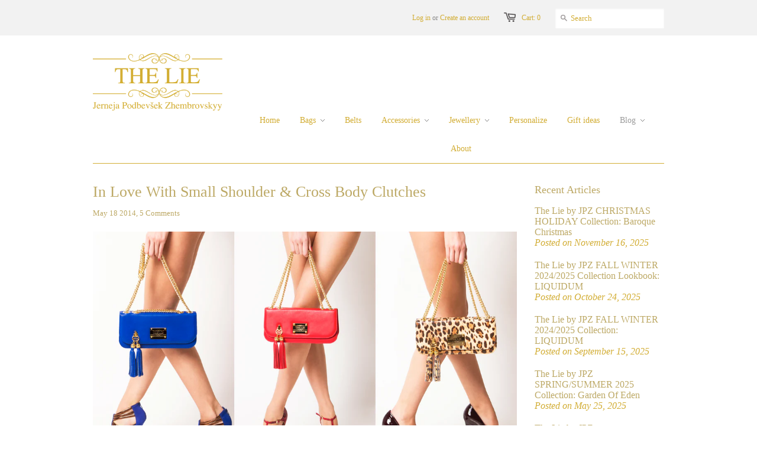

--- FILE ---
content_type: text/html; charset=utf-8
request_url: https://www.thelie-by-jpz.com/blogs/news/14171641-in-love-with-small-shoulder-cross-body-clutches
body_size: 28638
content:
<!doctype html>
<!--[if lt IE 7]><html class="no-js ie6 oldie" lang="en"><![endif]-->
<!--[if IE 7]><html class="no-js ie7 oldie" lang="en"><![endif]-->
<!--[if IE 8]><html class="no-js ie8 oldie" lang="en"><![endif]-->
<!--[if gt IE 8]><!--><html class="no-js" lang="en"><!--<![endif]-->
<head>

  <link rel="shortcut icon" href="//www.thelie-by-jpz.com/cdn/shop/t/2/assets/favicon.png?v=1368199948" type="image/png" />
  <meta charset="utf-8">
  <meta http-equiv="X-UA-Compatible" content="IE=edge,chrome=1">

  <title>In Love With Small Shoulder &amp; Cross Body Clutches - The Lie by JPZ</title>

  
  <meta name="description" content="Collecting handbags, when done well, can arguably be considered an art form. In homage to that, here is another kind of bag every woman should have in her closet.Those black tie events and weddings are going to pop up, so be well prepared with an evening bag, like our Small Shoulder &amp;amp; Cross Body Clutch, that wears " />
  

  <meta name="author" content="" />
  <meta name="viewport" content="width=device-width, initial-scale=1.0, maximum-scale=1.0, user-scalable=no" />
  
  <link rel="canonical" href="https://www.thelie-by-jpz.com/blogs/news/14171641-in-love-with-small-shoulder-cross-body-clutches" /> 

  


  <meta property="og:url" content="https://www.thelie-by-jpz.com/blogs/news/14171641-in-love-with-small-shoulder-cross-body-clutches" />
  <meta property="og:title" content="In Love With Small Shoulder & Cross Body Clutches" />
  <meta property="og:description" content="Collecting handbags, when done well, can arguably be considered an art form. In homage to that, here is another kind of bag every woman should have in her closet.Those black tie events and weddings are going to pop up, so be well prepared with an evening bag, like our Small Shoulder &amp;amp; Cross Body Clutch, that wears well with everything.It is just perfect  to wear also during the day, for when you don’t want the whole tote, but still need to carry your necessities. Small Shoulder &amp;amp; Cross Body Clutches can be worn with a chain across the body or on the" />
  
    
    
    <meta property="og:image" content="http://cdn.shopify.com/s/files/1/0234/1301/files/JERNEJA_PODBEVSEK_ZHEMBROVSKYY_THE_LIE_SHOPIFY_21_1024x1024.jpg?1066" />
 


  <link href="//www.thelie-by-jpz.com/cdn/shop/t/2/assets/styles.css?v=70152635002050265561674765006" rel="stylesheet" type="text/css" media="all" />
  
  
  <script src="//www.thelie-by-jpz.com/cdn/shop/t/2/assets/html5shiv.js?v=1368199948" type="text/javascript"></script>

  <script>window.performance && window.performance.mark && window.performance.mark('shopify.content_for_header.start');</script><meta id="shopify-digital-wallet" name="shopify-digital-wallet" content="/2341301/digital_wallets/dialog">
<meta name="shopify-checkout-api-token" content="39fcda925c377cb1e652be96b3ab1af9">
<meta id="in-context-paypal-metadata" data-shop-id="2341301" data-venmo-supported="false" data-environment="production" data-locale="en_US" data-paypal-v4="true" data-currency="EUR">
<link rel="alternate" type="application/atom+xml" title="Feed" href="/blogs/news.atom" />
<script async="async" src="/checkouts/internal/preloads.js?locale=en-SI"></script>
<script id="shopify-features" type="application/json">{"accessToken":"39fcda925c377cb1e652be96b3ab1af9","betas":["rich-media-storefront-analytics"],"domain":"www.thelie-by-jpz.com","predictiveSearch":true,"shopId":2341301,"locale":"en"}</script>
<script>var Shopify = Shopify || {};
Shopify.shop = "testtheliebyjpz.myshopify.com";
Shopify.locale = "en";
Shopify.currency = {"active":"EUR","rate":"1.0"};
Shopify.country = "SI";
Shopify.theme = {"name":"Minimal","id":4277213,"schema_name":null,"schema_version":null,"theme_store_id":null,"role":"main"};
Shopify.theme.handle = "null";
Shopify.theme.style = {"id":null,"handle":null};
Shopify.cdnHost = "www.thelie-by-jpz.com/cdn";
Shopify.routes = Shopify.routes || {};
Shopify.routes.root = "/";</script>
<script type="module">!function(o){(o.Shopify=o.Shopify||{}).modules=!0}(window);</script>
<script>!function(o){function n(){var o=[];function n(){o.push(Array.prototype.slice.apply(arguments))}return n.q=o,n}var t=o.Shopify=o.Shopify||{};t.loadFeatures=n(),t.autoloadFeatures=n()}(window);</script>
<script id="shop-js-analytics" type="application/json">{"pageType":"article"}</script>
<script defer="defer" async type="module" src="//www.thelie-by-jpz.com/cdn/shopifycloud/shop-js/modules/v2/client.init-shop-cart-sync_C5BV16lS.en.esm.js"></script>
<script defer="defer" async type="module" src="//www.thelie-by-jpz.com/cdn/shopifycloud/shop-js/modules/v2/chunk.common_CygWptCX.esm.js"></script>
<script type="module">
  await import("//www.thelie-by-jpz.com/cdn/shopifycloud/shop-js/modules/v2/client.init-shop-cart-sync_C5BV16lS.en.esm.js");
await import("//www.thelie-by-jpz.com/cdn/shopifycloud/shop-js/modules/v2/chunk.common_CygWptCX.esm.js");

  window.Shopify.SignInWithShop?.initShopCartSync?.({"fedCMEnabled":true,"windoidEnabled":true});

</script>
<script id="__st">var __st={"a":2341301,"offset":3600,"reqid":"2c28022d-6df9-43cc-9605-1729983b1431-1768815888","pageurl":"www.thelie-by-jpz.com\/blogs\/news\/14171641-in-love-with-small-shoulder-cross-body-clutches","s":"articles-14171641","u":"234593845de4","p":"article","rtyp":"article","rid":14171641};</script>
<script>window.ShopifyPaypalV4VisibilityTracking = true;</script>
<script id="captcha-bootstrap">!function(){'use strict';const t='contact',e='account',n='new_comment',o=[[t,t],['blogs',n],['comments',n],[t,'customer']],c=[[e,'customer_login'],[e,'guest_login'],[e,'recover_customer_password'],[e,'create_customer']],r=t=>t.map((([t,e])=>`form[action*='/${t}']:not([data-nocaptcha='true']) input[name='form_type'][value='${e}']`)).join(','),a=t=>()=>t?[...document.querySelectorAll(t)].map((t=>t.form)):[];function s(){const t=[...o],e=r(t);return a(e)}const i='password',u='form_key',d=['recaptcha-v3-token','g-recaptcha-response','h-captcha-response',i],f=()=>{try{return window.sessionStorage}catch{return}},m='__shopify_v',_=t=>t.elements[u];function p(t,e,n=!1){try{const o=window.sessionStorage,c=JSON.parse(o.getItem(e)),{data:r}=function(t){const{data:e,action:n}=t;return t[m]||n?{data:e,action:n}:{data:t,action:n}}(c);for(const[e,n]of Object.entries(r))t.elements[e]&&(t.elements[e].value=n);n&&o.removeItem(e)}catch(o){console.error('form repopulation failed',{error:o})}}const l='form_type',E='cptcha';function T(t){t.dataset[E]=!0}const w=window,h=w.document,L='Shopify',v='ce_forms',y='captcha';let A=!1;((t,e)=>{const n=(g='f06e6c50-85a8-45c8-87d0-21a2b65856fe',I='https://cdn.shopify.com/shopifycloud/storefront-forms-hcaptcha/ce_storefront_forms_captcha_hcaptcha.v1.5.2.iife.js',D={infoText:'Protected by hCaptcha',privacyText:'Privacy',termsText:'Terms'},(t,e,n)=>{const o=w[L][v],c=o.bindForm;if(c)return c(t,g,e,D).then(n);var r;o.q.push([[t,g,e,D],n]),r=I,A||(h.body.append(Object.assign(h.createElement('script'),{id:'captcha-provider',async:!0,src:r})),A=!0)});var g,I,D;w[L]=w[L]||{},w[L][v]=w[L][v]||{},w[L][v].q=[],w[L][y]=w[L][y]||{},w[L][y].protect=function(t,e){n(t,void 0,e),T(t)},Object.freeze(w[L][y]),function(t,e,n,w,h,L){const[v,y,A,g]=function(t,e,n){const i=e?o:[],u=t?c:[],d=[...i,...u],f=r(d),m=r(i),_=r(d.filter((([t,e])=>n.includes(e))));return[a(f),a(m),a(_),s()]}(w,h,L),I=t=>{const e=t.target;return e instanceof HTMLFormElement?e:e&&e.form},D=t=>v().includes(t);t.addEventListener('submit',(t=>{const e=I(t);if(!e)return;const n=D(e)&&!e.dataset.hcaptchaBound&&!e.dataset.recaptchaBound,o=_(e),c=g().includes(e)&&(!o||!o.value);(n||c)&&t.preventDefault(),c&&!n&&(function(t){try{if(!f())return;!function(t){const e=f();if(!e)return;const n=_(t);if(!n)return;const o=n.value;o&&e.removeItem(o)}(t);const e=Array.from(Array(32),(()=>Math.random().toString(36)[2])).join('');!function(t,e){_(t)||t.append(Object.assign(document.createElement('input'),{type:'hidden',name:u})),t.elements[u].value=e}(t,e),function(t,e){const n=f();if(!n)return;const o=[...t.querySelectorAll(`input[type='${i}']`)].map((({name:t})=>t)),c=[...d,...o],r={};for(const[a,s]of new FormData(t).entries())c.includes(a)||(r[a]=s);n.setItem(e,JSON.stringify({[m]:1,action:t.action,data:r}))}(t,e)}catch(e){console.error('failed to persist form',e)}}(e),e.submit())}));const S=(t,e)=>{t&&!t.dataset[E]&&(n(t,e.some((e=>e===t))),T(t))};for(const o of['focusin','change'])t.addEventListener(o,(t=>{const e=I(t);D(e)&&S(e,y())}));const B=e.get('form_key'),M=e.get(l),P=B&&M;t.addEventListener('DOMContentLoaded',(()=>{const t=y();if(P)for(const e of t)e.elements[l].value===M&&p(e,B);[...new Set([...A(),...v().filter((t=>'true'===t.dataset.shopifyCaptcha))])].forEach((e=>S(e,t)))}))}(h,new URLSearchParams(w.location.search),n,t,e,['guest_login'])})(!0,!0)}();</script>
<script integrity="sha256-4kQ18oKyAcykRKYeNunJcIwy7WH5gtpwJnB7kiuLZ1E=" data-source-attribution="shopify.loadfeatures" defer="defer" src="//www.thelie-by-jpz.com/cdn/shopifycloud/storefront/assets/storefront/load_feature-a0a9edcb.js" crossorigin="anonymous"></script>
<script data-source-attribution="shopify.dynamic_checkout.dynamic.init">var Shopify=Shopify||{};Shopify.PaymentButton=Shopify.PaymentButton||{isStorefrontPortableWallets:!0,init:function(){window.Shopify.PaymentButton.init=function(){};var t=document.createElement("script");t.src="https://www.thelie-by-jpz.com/cdn/shopifycloud/portable-wallets/latest/portable-wallets.en.js",t.type="module",document.head.appendChild(t)}};
</script>
<script data-source-attribution="shopify.dynamic_checkout.buyer_consent">
  function portableWalletsHideBuyerConsent(e){var t=document.getElementById("shopify-buyer-consent"),n=document.getElementById("shopify-subscription-policy-button");t&&n&&(t.classList.add("hidden"),t.setAttribute("aria-hidden","true"),n.removeEventListener("click",e))}function portableWalletsShowBuyerConsent(e){var t=document.getElementById("shopify-buyer-consent"),n=document.getElementById("shopify-subscription-policy-button");t&&n&&(t.classList.remove("hidden"),t.removeAttribute("aria-hidden"),n.addEventListener("click",e))}window.Shopify?.PaymentButton&&(window.Shopify.PaymentButton.hideBuyerConsent=portableWalletsHideBuyerConsent,window.Shopify.PaymentButton.showBuyerConsent=portableWalletsShowBuyerConsent);
</script>
<script data-source-attribution="shopify.dynamic_checkout.cart.bootstrap">document.addEventListener("DOMContentLoaded",(function(){function t(){return document.querySelector("shopify-accelerated-checkout-cart, shopify-accelerated-checkout")}if(t())Shopify.PaymentButton.init();else{new MutationObserver((function(e,n){t()&&(Shopify.PaymentButton.init(),n.disconnect())})).observe(document.body,{childList:!0,subtree:!0})}}));
</script>
<link id="shopify-accelerated-checkout-styles" rel="stylesheet" media="screen" href="https://www.thelie-by-jpz.com/cdn/shopifycloud/portable-wallets/latest/accelerated-checkout-backwards-compat.css" crossorigin="anonymous">
<style id="shopify-accelerated-checkout-cart">
        #shopify-buyer-consent {
  margin-top: 1em;
  display: inline-block;
  width: 100%;
}

#shopify-buyer-consent.hidden {
  display: none;
}

#shopify-subscription-policy-button {
  background: none;
  border: none;
  padding: 0;
  text-decoration: underline;
  font-size: inherit;
  cursor: pointer;
}

#shopify-subscription-policy-button::before {
  box-shadow: none;
}

      </style>

<script>window.performance && window.performance.mark && window.performance.mark('shopify.content_for_header.end');</script>
  
  <script type="text/javascript" src="//ajax.googleapis.com/ajax/libs/jquery/1.4.2/jquery.min.js"></script>
  
  <script src="//www.thelie-by-jpz.com/cdn/shopifycloud/storefront/assets/themes_support/option_selection-b017cd28.js" type="text/javascript"></script>
  <script src="//www.thelie-by-jpz.com/cdn/shopifycloud/storefront/assets/themes_support/api.jquery-7ab1a3a4.js" type="text/javascript"></script>

  
  
<link href="https://monorail-edge.shopifysvc.com" rel="dns-prefetch">
<script>(function(){if ("sendBeacon" in navigator && "performance" in window) {try {var session_token_from_headers = performance.getEntriesByType('navigation')[0].serverTiming.find(x => x.name == '_s').description;} catch {var session_token_from_headers = undefined;}var session_cookie_matches = document.cookie.match(/_shopify_s=([^;]*)/);var session_token_from_cookie = session_cookie_matches && session_cookie_matches.length === 2 ? session_cookie_matches[1] : "";var session_token = session_token_from_headers || session_token_from_cookie || "";function handle_abandonment_event(e) {var entries = performance.getEntries().filter(function(entry) {return /monorail-edge.shopifysvc.com/.test(entry.name);});if (!window.abandonment_tracked && entries.length === 0) {window.abandonment_tracked = true;var currentMs = Date.now();var navigation_start = performance.timing.navigationStart;var payload = {shop_id: 2341301,url: window.location.href,navigation_start,duration: currentMs - navigation_start,session_token,page_type: "article"};window.navigator.sendBeacon("https://monorail-edge.shopifysvc.com/v1/produce", JSON.stringify({schema_id: "online_store_buyer_site_abandonment/1.1",payload: payload,metadata: {event_created_at_ms: currentMs,event_sent_at_ms: currentMs}}));}}window.addEventListener('pagehide', handle_abandonment_event);}}());</script>
<script id="web-pixels-manager-setup">(function e(e,d,r,n,o){if(void 0===o&&(o={}),!Boolean(null===(a=null===(i=window.Shopify)||void 0===i?void 0:i.analytics)||void 0===a?void 0:a.replayQueue)){var i,a;window.Shopify=window.Shopify||{};var t=window.Shopify;t.analytics=t.analytics||{};var s=t.analytics;s.replayQueue=[],s.publish=function(e,d,r){return s.replayQueue.push([e,d,r]),!0};try{self.performance.mark("wpm:start")}catch(e){}var l=function(){var e={modern:/Edge?\/(1{2}[4-9]|1[2-9]\d|[2-9]\d{2}|\d{4,})\.\d+(\.\d+|)|Firefox\/(1{2}[4-9]|1[2-9]\d|[2-9]\d{2}|\d{4,})\.\d+(\.\d+|)|Chrom(ium|e)\/(9{2}|\d{3,})\.\d+(\.\d+|)|(Maci|X1{2}).+ Version\/(15\.\d+|(1[6-9]|[2-9]\d|\d{3,})\.\d+)([,.]\d+|)( \(\w+\)|)( Mobile\/\w+|) Safari\/|Chrome.+OPR\/(9{2}|\d{3,})\.\d+\.\d+|(CPU[ +]OS|iPhone[ +]OS|CPU[ +]iPhone|CPU IPhone OS|CPU iPad OS)[ +]+(15[._]\d+|(1[6-9]|[2-9]\d|\d{3,})[._]\d+)([._]\d+|)|Android:?[ /-](13[3-9]|1[4-9]\d|[2-9]\d{2}|\d{4,})(\.\d+|)(\.\d+|)|Android.+Firefox\/(13[5-9]|1[4-9]\d|[2-9]\d{2}|\d{4,})\.\d+(\.\d+|)|Android.+Chrom(ium|e)\/(13[3-9]|1[4-9]\d|[2-9]\d{2}|\d{4,})\.\d+(\.\d+|)|SamsungBrowser\/([2-9]\d|\d{3,})\.\d+/,legacy:/Edge?\/(1[6-9]|[2-9]\d|\d{3,})\.\d+(\.\d+|)|Firefox\/(5[4-9]|[6-9]\d|\d{3,})\.\d+(\.\d+|)|Chrom(ium|e)\/(5[1-9]|[6-9]\d|\d{3,})\.\d+(\.\d+|)([\d.]+$|.*Safari\/(?![\d.]+ Edge\/[\d.]+$))|(Maci|X1{2}).+ Version\/(10\.\d+|(1[1-9]|[2-9]\d|\d{3,})\.\d+)([,.]\d+|)( \(\w+\)|)( Mobile\/\w+|) Safari\/|Chrome.+OPR\/(3[89]|[4-9]\d|\d{3,})\.\d+\.\d+|(CPU[ +]OS|iPhone[ +]OS|CPU[ +]iPhone|CPU IPhone OS|CPU iPad OS)[ +]+(10[._]\d+|(1[1-9]|[2-9]\d|\d{3,})[._]\d+)([._]\d+|)|Android:?[ /-](13[3-9]|1[4-9]\d|[2-9]\d{2}|\d{4,})(\.\d+|)(\.\d+|)|Mobile Safari.+OPR\/([89]\d|\d{3,})\.\d+\.\d+|Android.+Firefox\/(13[5-9]|1[4-9]\d|[2-9]\d{2}|\d{4,})\.\d+(\.\d+|)|Android.+Chrom(ium|e)\/(13[3-9]|1[4-9]\d|[2-9]\d{2}|\d{4,})\.\d+(\.\d+|)|Android.+(UC? ?Browser|UCWEB|U3)[ /]?(15\.([5-9]|\d{2,})|(1[6-9]|[2-9]\d|\d{3,})\.\d+)\.\d+|SamsungBrowser\/(5\.\d+|([6-9]|\d{2,})\.\d+)|Android.+MQ{2}Browser\/(14(\.(9|\d{2,})|)|(1[5-9]|[2-9]\d|\d{3,})(\.\d+|))(\.\d+|)|K[Aa][Ii]OS\/(3\.\d+|([4-9]|\d{2,})\.\d+)(\.\d+|)/},d=e.modern,r=e.legacy,n=navigator.userAgent;return n.match(d)?"modern":n.match(r)?"legacy":"unknown"}(),u="modern"===l?"modern":"legacy",c=(null!=n?n:{modern:"",legacy:""})[u],f=function(e){return[e.baseUrl,"/wpm","/b",e.hashVersion,"modern"===e.buildTarget?"m":"l",".js"].join("")}({baseUrl:d,hashVersion:r,buildTarget:u}),m=function(e){var d=e.version,r=e.bundleTarget,n=e.surface,o=e.pageUrl,i=e.monorailEndpoint;return{emit:function(e){var a=e.status,t=e.errorMsg,s=(new Date).getTime(),l=JSON.stringify({metadata:{event_sent_at_ms:s},events:[{schema_id:"web_pixels_manager_load/3.1",payload:{version:d,bundle_target:r,page_url:o,status:a,surface:n,error_msg:t},metadata:{event_created_at_ms:s}}]});if(!i)return console&&console.warn&&console.warn("[Web Pixels Manager] No Monorail endpoint provided, skipping logging."),!1;try{return self.navigator.sendBeacon.bind(self.navigator)(i,l)}catch(e){}var u=new XMLHttpRequest;try{return u.open("POST",i,!0),u.setRequestHeader("Content-Type","text/plain"),u.send(l),!0}catch(e){return console&&console.warn&&console.warn("[Web Pixels Manager] Got an unhandled error while logging to Monorail."),!1}}}}({version:r,bundleTarget:l,surface:e.surface,pageUrl:self.location.href,monorailEndpoint:e.monorailEndpoint});try{o.browserTarget=l,function(e){var d=e.src,r=e.async,n=void 0===r||r,o=e.onload,i=e.onerror,a=e.sri,t=e.scriptDataAttributes,s=void 0===t?{}:t,l=document.createElement("script"),u=document.querySelector("head"),c=document.querySelector("body");if(l.async=n,l.src=d,a&&(l.integrity=a,l.crossOrigin="anonymous"),s)for(var f in s)if(Object.prototype.hasOwnProperty.call(s,f))try{l.dataset[f]=s[f]}catch(e){}if(o&&l.addEventListener("load",o),i&&l.addEventListener("error",i),u)u.appendChild(l);else{if(!c)throw new Error("Did not find a head or body element to append the script");c.appendChild(l)}}({src:f,async:!0,onload:function(){if(!function(){var e,d;return Boolean(null===(d=null===(e=window.Shopify)||void 0===e?void 0:e.analytics)||void 0===d?void 0:d.initialized)}()){var d=window.webPixelsManager.init(e)||void 0;if(d){var r=window.Shopify.analytics;r.replayQueue.forEach((function(e){var r=e[0],n=e[1],o=e[2];d.publishCustomEvent(r,n,o)})),r.replayQueue=[],r.publish=d.publishCustomEvent,r.visitor=d.visitor,r.initialized=!0}}},onerror:function(){return m.emit({status:"failed",errorMsg:"".concat(f," has failed to load")})},sri:function(e){var d=/^sha384-[A-Za-z0-9+/=]+$/;return"string"==typeof e&&d.test(e)}(c)?c:"",scriptDataAttributes:o}),m.emit({status:"loading"})}catch(e){m.emit({status:"failed",errorMsg:(null==e?void 0:e.message)||"Unknown error"})}}})({shopId: 2341301,storefrontBaseUrl: "https://www.thelie-by-jpz.com",extensionsBaseUrl: "https://extensions.shopifycdn.com/cdn/shopifycloud/web-pixels-manager",monorailEndpoint: "https://monorail-edge.shopifysvc.com/unstable/produce_batch",surface: "storefront-renderer",enabledBetaFlags: ["2dca8a86"],webPixelsConfigList: [{"id":"shopify-app-pixel","configuration":"{}","eventPayloadVersion":"v1","runtimeContext":"STRICT","scriptVersion":"0450","apiClientId":"shopify-pixel","type":"APP","privacyPurposes":["ANALYTICS","MARKETING"]},{"id":"shopify-custom-pixel","eventPayloadVersion":"v1","runtimeContext":"LAX","scriptVersion":"0450","apiClientId":"shopify-pixel","type":"CUSTOM","privacyPurposes":["ANALYTICS","MARKETING"]}],isMerchantRequest: false,initData: {"shop":{"name":"The Lie by JPZ","paymentSettings":{"currencyCode":"EUR"},"myshopifyDomain":"testtheliebyjpz.myshopify.com","countryCode":"SI","storefrontUrl":"https:\/\/www.thelie-by-jpz.com"},"customer":null,"cart":null,"checkout":null,"productVariants":[],"purchasingCompany":null},},"https://www.thelie-by-jpz.com/cdn","fcfee988w5aeb613cpc8e4bc33m6693e112",{"modern":"","legacy":""},{"shopId":"2341301","storefrontBaseUrl":"https:\/\/www.thelie-by-jpz.com","extensionBaseUrl":"https:\/\/extensions.shopifycdn.com\/cdn\/shopifycloud\/web-pixels-manager","surface":"storefront-renderer","enabledBetaFlags":"[\"2dca8a86\"]","isMerchantRequest":"false","hashVersion":"fcfee988w5aeb613cpc8e4bc33m6693e112","publish":"custom","events":"[[\"page_viewed\",{}]]"});</script><script>
  window.ShopifyAnalytics = window.ShopifyAnalytics || {};
  window.ShopifyAnalytics.meta = window.ShopifyAnalytics.meta || {};
  window.ShopifyAnalytics.meta.currency = 'EUR';
  var meta = {"page":{"pageType":"article","resourceType":"article","resourceId":14171641,"requestId":"2c28022d-6df9-43cc-9605-1729983b1431-1768815888"}};
  for (var attr in meta) {
    window.ShopifyAnalytics.meta[attr] = meta[attr];
  }
</script>
<script class="analytics">
  (function () {
    var customDocumentWrite = function(content) {
      var jquery = null;

      if (window.jQuery) {
        jquery = window.jQuery;
      } else if (window.Checkout && window.Checkout.$) {
        jquery = window.Checkout.$;
      }

      if (jquery) {
        jquery('body').append(content);
      }
    };

    var hasLoggedConversion = function(token) {
      if (token) {
        return document.cookie.indexOf('loggedConversion=' + token) !== -1;
      }
      return false;
    }

    var setCookieIfConversion = function(token) {
      if (token) {
        var twoMonthsFromNow = new Date(Date.now());
        twoMonthsFromNow.setMonth(twoMonthsFromNow.getMonth() + 2);

        document.cookie = 'loggedConversion=' + token + '; expires=' + twoMonthsFromNow;
      }
    }

    var trekkie = window.ShopifyAnalytics.lib = window.trekkie = window.trekkie || [];
    if (trekkie.integrations) {
      return;
    }
    trekkie.methods = [
      'identify',
      'page',
      'ready',
      'track',
      'trackForm',
      'trackLink'
    ];
    trekkie.factory = function(method) {
      return function() {
        var args = Array.prototype.slice.call(arguments);
        args.unshift(method);
        trekkie.push(args);
        return trekkie;
      };
    };
    for (var i = 0; i < trekkie.methods.length; i++) {
      var key = trekkie.methods[i];
      trekkie[key] = trekkie.factory(key);
    }
    trekkie.load = function(config) {
      trekkie.config = config || {};
      trekkie.config.initialDocumentCookie = document.cookie;
      var first = document.getElementsByTagName('script')[0];
      var script = document.createElement('script');
      script.type = 'text/javascript';
      script.onerror = function(e) {
        var scriptFallback = document.createElement('script');
        scriptFallback.type = 'text/javascript';
        scriptFallback.onerror = function(error) {
                var Monorail = {
      produce: function produce(monorailDomain, schemaId, payload) {
        var currentMs = new Date().getTime();
        var event = {
          schema_id: schemaId,
          payload: payload,
          metadata: {
            event_created_at_ms: currentMs,
            event_sent_at_ms: currentMs
          }
        };
        return Monorail.sendRequest("https://" + monorailDomain + "/v1/produce", JSON.stringify(event));
      },
      sendRequest: function sendRequest(endpointUrl, payload) {
        // Try the sendBeacon API
        if (window && window.navigator && typeof window.navigator.sendBeacon === 'function' && typeof window.Blob === 'function' && !Monorail.isIos12()) {
          var blobData = new window.Blob([payload], {
            type: 'text/plain'
          });

          if (window.navigator.sendBeacon(endpointUrl, blobData)) {
            return true;
          } // sendBeacon was not successful

        } // XHR beacon

        var xhr = new XMLHttpRequest();

        try {
          xhr.open('POST', endpointUrl);
          xhr.setRequestHeader('Content-Type', 'text/plain');
          xhr.send(payload);
        } catch (e) {
          console.log(e);
        }

        return false;
      },
      isIos12: function isIos12() {
        return window.navigator.userAgent.lastIndexOf('iPhone; CPU iPhone OS 12_') !== -1 || window.navigator.userAgent.lastIndexOf('iPad; CPU OS 12_') !== -1;
      }
    };
    Monorail.produce('monorail-edge.shopifysvc.com',
      'trekkie_storefront_load_errors/1.1',
      {shop_id: 2341301,
      theme_id: 4277213,
      app_name: "storefront",
      context_url: window.location.href,
      source_url: "//www.thelie-by-jpz.com/cdn/s/trekkie.storefront.cd680fe47e6c39ca5d5df5f0a32d569bc48c0f27.min.js"});

        };
        scriptFallback.async = true;
        scriptFallback.src = '//www.thelie-by-jpz.com/cdn/s/trekkie.storefront.cd680fe47e6c39ca5d5df5f0a32d569bc48c0f27.min.js';
        first.parentNode.insertBefore(scriptFallback, first);
      };
      script.async = true;
      script.src = '//www.thelie-by-jpz.com/cdn/s/trekkie.storefront.cd680fe47e6c39ca5d5df5f0a32d569bc48c0f27.min.js';
      first.parentNode.insertBefore(script, first);
    };
    trekkie.load(
      {"Trekkie":{"appName":"storefront","development":false,"defaultAttributes":{"shopId":2341301,"isMerchantRequest":null,"themeId":4277213,"themeCityHash":"17561977180475904631","contentLanguage":"en","currency":"EUR","eventMetadataId":"99bc9a47-16ef-488a-b363-c7f16c1ac9e5"},"isServerSideCookieWritingEnabled":true,"monorailRegion":"shop_domain","enabledBetaFlags":["65f19447"]},"Session Attribution":{},"S2S":{"facebookCapiEnabled":false,"source":"trekkie-storefront-renderer","apiClientId":580111}}
    );

    var loaded = false;
    trekkie.ready(function() {
      if (loaded) return;
      loaded = true;

      window.ShopifyAnalytics.lib = window.trekkie;

      var originalDocumentWrite = document.write;
      document.write = customDocumentWrite;
      try { window.ShopifyAnalytics.merchantGoogleAnalytics.call(this); } catch(error) {};
      document.write = originalDocumentWrite;

      window.ShopifyAnalytics.lib.page(null,{"pageType":"article","resourceType":"article","resourceId":14171641,"requestId":"2c28022d-6df9-43cc-9605-1729983b1431-1768815888","shopifyEmitted":true});

      var match = window.location.pathname.match(/checkouts\/(.+)\/(thank_you|post_purchase)/)
      var token = match? match[1]: undefined;
      if (!hasLoggedConversion(token)) {
        setCookieIfConversion(token);
        
      }
    });


        var eventsListenerScript = document.createElement('script');
        eventsListenerScript.async = true;
        eventsListenerScript.src = "//www.thelie-by-jpz.com/cdn/shopifycloud/storefront/assets/shop_events_listener-3da45d37.js";
        document.getElementsByTagName('head')[0].appendChild(eventsListenerScript);

})();</script>
<script
  defer
  src="https://www.thelie-by-jpz.com/cdn/shopifycloud/perf-kit/shopify-perf-kit-3.0.4.min.js"
  data-application="storefront-renderer"
  data-shop-id="2341301"
  data-render-region="gcp-us-east1"
  data-page-type="article"
  data-theme-instance-id="4277213"
  data-theme-name=""
  data-theme-version=""
  data-monorail-region="shop_domain"
  data-resource-timing-sampling-rate="10"
  data-shs="true"
  data-shs-beacon="true"
  data-shs-export-with-fetch="true"
  data-shs-logs-sample-rate="1"
  data-shs-beacon-endpoint="https://www.thelie-by-jpz.com/api/collect"
></script>
</head>

<body>
  
  <!-- Begin toolbar -->
  <div class="toolbar-wrapper">
    <div class="toolbar clearfix">
      <div class="span12 clearfix">
        <ul class="unstyled">
          <li class="search-field">
            <form class="search" action="/search">
              <input type="image" src="//www.thelie-by-jpz.com/cdn/shop/t/2/assets/icon-search.png?v=1368199950" alt="Go" id="go">
              <input type="text" name="q" class="search_box" placeholder="Search" value="" x-webkit-speech />
            </form>
          </li>
          
          <li><span class="icon-cart"></span><a href="/cart" class="cart" title="Shopping Cart">Cart: 0</a></li>
          
  
    <li>
      <a href="/account/login" id="customer_login_link">Log in</a>
      
      <span class="or">or</span>
      <a href="/account/register" id="customer_register_link">Create an account</a>
      
    </li>
  

          
        </ul>
      </div>
    </div>
  </div>
  <!-- End toolbar -->
  
  <!-- Begin wrapper -->
  <div id="transparency" class="wrapper">
    <div class="row">      
      <!-- Begin right navigation -->
      
      <div class="row" id="header">
        <div class="span12 border-bottom">
          <div class="span3 inner-left">
            <div class="logo">
              
              <a href="/"><img src="//www.thelie-by-jpz.com/cdn/shop/t/2/assets/logo.png?v=1368200128" alt="The Lie by JPZ" /></a>
              
            </div> 
          </div> 
          
          <section id="nav">
            <div class="span9 inner-right">
              <nav class="main">
                
<ul class="horizontal fr unstyled clearfix">


  
  
  <li>
    <a href="/" class=""><span>Home</span></a>
    
    
  </li>
  
  
  
  <li class="dropdown">
    <a href="/collections/bags" class=""><span>Bags</span></a>
    
    <ul class="dropdown">
      
      <li><a href="/collections/bags/all-keeper">all keeper</a></li>
      
      <li><a href="/collections/bags/basket-bag">basket bag</a></li>
      
      <li><a href="/collections/bags/belt-bag">belt bag</a></li>
      
      <li><a href="/collections/bags/big-bag">big bag</a></li>
      
      <li><a href="/collections/bags/calf-skin-bag">calf skin bag</a></li>
      
      <li><a href="/collections/bags/celeste-bag">celeste bag</a></li>
      
      <li><a href="/collections/bags/flap-bag">flap bag</a></li>
      
      <li><a href="/collections/bags/jeans-bag">jeans bag</a></li>
      
      <li><a href="/collections/bags/keep-all">keep all</a></li>
      
      <li><a href="/collections/bags/leopard">leopard</a></li>
      
      <li><a href="/collections/bags/leopard-bag">leopard bag</a></li>
      
      <li><a href="/collections/bags/mens-bag">men's bag</a></li>
      
      <li><a href="/collections/bags/mens-envelope-bag">men's envelope bag</a></li>
      
      <li><a href="/collections/bags/mini-bag">mini bag</a></li>
      
      <li><a href="/collections/bags/mini-shopper">mini shopper</a></li>
      
      <li><a href="/collections/bags/shopper-bag">Shopper Bag</a></li>
      
      <li><a href="/collections/bags/straw-bag">straw bag</a></li>
      
      <li><a href="/collections/bags/tote">Tote</a></li>
      
      <li><a href="/collections/bags/travel-bag">travel bag</a></li>
      
    </ul>
    
    
  </li>
  
  
  
  <li>
    <a href="/collections/belts" class=""><span>Belts</span></a>
    
    
  </li>
  
  
  
  <li class="dropdown">
    <a href="/collections/accessories" class=""><span>Accessories</span></a>
    
    <ul class="dropdown">
      
      <li><a href="/collections/accessories/fur-hat">Fur hat</a></li>
      
      <li><a href="/collections/accessories/gloves">gloves</a></li>
      
      <li><a href="/collections/accessories/necklace-gloves">necklace gloves</a></li>
      
    </ul>
    
    
  </li>
  
  
  
  <li class="dropdown">
    <a href="/collections/jewellery" class=""><span>Jewellery</span></a>
    
    <ul class="dropdown">
      
      <li><a href="/collections/jewellery/14k-body-jewelry">14K body jewelry</a></li>
      
      <li><a href="/collections/jewellery/14k-drop-earring">14K drop earring</a></li>
      
      <li><a href="/collections/jewellery/14k-drop-earrings">14K drop earrings</a></li>
      
      <li><a href="/collections/jewellery/14k-gold-body-chain">14K gold body chain</a></li>
      
      <li><a href="/collections/jewellery/14k-gold-body-jewelry">14K gold body jewelry</a></li>
      
      <li><a href="/collections/jewellery/14k-gold-chain-body-harness">14K gold chain body harness</a></li>
      
      <li><a href="/collections/jewellery/14k-gold-hand-chain">14K gold hand chain</a></li>
      
      <li><a href="/collections/jewellery/body-jewelry">body jewelry</a></li>
      
      <li><a href="/collections/jewellery/butterfly-fastening">butterfly fastening</a></li>
      
      <li><a href="/collections/jewellery/chain-body-harness">Chain body harness</a></li>
      
      <li><a href="/collections/jewellery/drop-earrings">Drop Earrings</a></li>
      
      <li><a href="/collections/jewellery/fine-body-jewelry">fine body jewelry</a></li>
      
      <li><a href="/collections/jewellery/fine-chain-body-harnes">fine chain body harnes</a></li>
      
      <li><a href="/collections/jewellery/fine-jewelry">fine jewelry</a></li>
      
      <li><a href="/collections/jewellery/gold-body-jewelry">gold body jewelry</a></li>
      
      <li><a href="/collections/jewellery/gold-drop-earrings">gold drop earrings</a></li>
      
      <li><a href="/collections/jewellery/gold-earrings">gold earrings</a></li>
      
      <li><a href="/collections/jewellery/golden-earrings">golden earrings</a></li>
      
      <li><a href="/collections/jewellery/hand-chain">hand chain</a></li>
      
      <li><a href="/collections/jewellery/long-drop-earrings">long drop earrings</a></li>
      
      <li><a href="/collections/jewellery/long-drop-gold-earrings">Long drop gold earrings</a></li>
      
      <li><a href="/collections/jewellery/long-gold-earrings">Long gold earrings</a></li>
      
      <li><a href="/collections/jewellery/long-silver-earrings">long silver earrings</a></li>
      
      <li><a href="/collections/jewellery/ring-bracelet">ring bracelet</a></li>
      
      <li><a href="/collections/jewellery/ring-to-bracelet">ring to bracelet</a></li>
      
      <li><a href="/collections/jewellery/silver-earrings">Silver earrings</a></li>
      
      <li><a href="/collections/jewellery/silver-hand-chain">silver hand chain</a></li>
      
      <li><a href="/collections/jewellery/sterling-silver-body-chain">sterling silver body chain</a></li>
      
      <li><a href="/collections/jewellery/sterling-silver-body-jewelry">sterling silver body jewelry</a></li>
      
      <li><a href="/collections/jewellery/sterling-silver-chain-body-harness">sterling silver chain body harness</a></li>
      
      <li><a href="/collections/jewellery/sterling-silver-drop-earrings">Sterling Silver drop earrings</a></li>
      
      <li><a href="/collections/jewellery/sterling-silver-hand-chain">sterling silver hand chain</a></li>
      
      <li><a href="/collections/jewellery/sterling-silver-ring-bracelet">sterling silver ring bracelet</a></li>
      
    </ul>
    
    
  </li>
  
  
  
  <li>
    <a href="/collections/personalize" class=""><span>Personalize</span></a>
    
    
  </li>
  
  
  
  <li>
    <a href="/collections/gift-ideas" class=""><span>Gift ideas</span></a>
    
    
  </li>
  
  
  
  <li class="dropdown">
    <a href="/blogs/news" class=" current"><span>Blog</span></a>
    
    
    <ul class="dropdown">
      
      <li><a href="/blogs/news/the-lie-by-jpz-christmas-holiday-collection-baroque-christmas">The Lie by JPZ CHRISTMAS HOLIDAY Collection: Baroque Christmas</a></li>
      
      <li><a href="/blogs/news/the-lie-by-jpz-fall-winter-2024-2025-collection-cookbook-liquidum">The Lie by JPZ FALL WINTER 2024/2025 Collection Lookbook: LIQUIDUM</a></li>
      
      <li><a href="/blogs/news/the-lie-by-jpz-fall-winter-2024-2025-collection-liquidum">The Lie by JPZ FALL WINTER 2024/2025 Collection: LIQUIDUM</a></li>
      
      <li><a href="/blogs/news/the-lie-by-jpz-spring-summer-2025-collection-garden-of-eden">The Lie by JPZ SPRING/SUMMER 2025 Collection: Garden Of Eden</a></li>
      
      <li><a href="/blogs/news/the-lie-by-jpz-spring-summer-2025-collection-lookbook-garden-of-eden">The Lie by JPZ SPRING/SUMMER 2025 Collection Lookbook: Garden Of Eden</a></li>
      
      <li><a href="/blogs/news/the-lie-by-jpz-christmas-holiday-collection-blooming-christmas">The Lie by JPZ CHRISTMAS HOLIDAY Collection: Blooming Christmas</a></li>
      
      <li><a href="/blogs/news/the-lie-by-jpz-fall-winter-2024-2025-collection-equestrienne">The Lie by JPZ FALL WINTER 2024/2025 Collection: EQUESTRIENNE</a></li>
      
      <li><a href="/blogs/news/the-lie-by-jpz-spring-summer-2024-collection-whispers-of-femininity-1">The Lie by JPZ FALL WINTER 2024/2025 Collection Lookbook: EQUESTRIENNE</a></li>
      
      <li><a href="/blogs/news/the-lie-by-jpz-spring-summer-2024-collection-whispers-of-femininity">The Lie by JPZ SPRING SUMMER 2024 Collection: Whispers Of Femininity</a></li>
      
      <li><a href="/blogs/news/the-lie-by-jpz-spring-summer-2024-collection-lookbook-whispers-of-femininity">The Lie by JPZ SPRING SUMMER 2024 Collection Lookbook: Whispers Of Femininity</a></li>
      
      <li><a href="/blogs/news/the-lie-by-jpz-christmas-holiday-collection-2">The Lie by JPZ CHRISTMAS HOLIDAY Collection: HAVE YOURSELF A MERRY GLAMOROUS CHRISTMAS</a></li>
      
      <li><a href="/blogs/news/the-lie-by-jpz-christmas-holiday-collection-1">The Lie by JPZ CHRISTMAS HOLIDAY Collection: WILL YOU BE MY TEDDY BEAR THIS CHRISTMAS?</a></li>
      
      <li><a href="/blogs/news/the-lie-by-jpz-fall-winter-23-24-collection">The Lie by JPZ FALL WINTER 23/24 Collection: Hero Odissey</a></li>
      
      <li><a href="/blogs/news/the-lie-by-jpz-fall-winter-23-24-collection-lookbook">The Lie by JPZ FALL WINTER 23/24 Collection Lookbook: Hero Odyssey</a></li>
      
      <li><a href="/blogs/news/the-lie-by-jpz-spring-summer-resort-2023-collection">The Lie by JPZ SPRING/SUMMER & RESORT 2023 Collection: Birds Of Paradise</a></li>
      
      <li><a href="/blogs/news/the-lie-by-jpz-spring-summer-2013-lookbook">The Lie by JPZ SPRING/SUMMER & RESORT 2023 Collection Lookbook: Birds Of Paradise</a></li>
      
      <li><a href="/blogs/news/the-lie-by-jpz-fall-winter-22-23-collection">The Lie by JPZ FALL WINTER 22/23 Collection: GlamELLA</a></li>
      
      <li><a href="/blogs/news/the-lie-by-jpz-for-harpers-bazaar-srbia-october-22-digital-cover-editorial">The Lie by JPZ for Harper's Bazaar Serbia October 22 Digital Cover & Editorial</a></li>
      
      <li><a href="/blogs/news/the-lie-by-jpz-spring-summer-2022-collection-seenema">The Lie by JPZ SPRING/SUMMER 2022 Collection: SEE:NEMA</a></li>
      
      <li><a href="/blogs/news/my-personal-style-favorite-festive-december-2021-looks">My Personal Style: Favorite Festive December 2021 Looks Recap</a></li>
      
      <li><a href="/blogs/news/my-personal-style-1st-2022-look">My Personal Style: 1st 2022 Look</a></li>
      
      <li><a href="/blogs/news/2022-bring-it-on">2022, Bring It ON!</a></li>
      
      <li><a href="/blogs/news/the-lie-by-jpz-christmas-holiday-collection">The Lie by JPZ Christmas Holiday Collection</a></li>
      
      <li><a href="/blogs/news/my-personal-style-dubai-series">My Personal Style: Dubai Series</a></li>
      
      <li><a href="/blogs/news/the-lie-by-jpz-fall-winter-21-22-collection-eleven">The Lie by JPZ FALL WINTER 21/22 Collection: E(LE)VEN</a></li>
      
      <li><a href="/blogs/news/10-years-the-lie-by-jpz-x-urshika">10 Years: The Lie by JPZ X URSHIKA</a></li>
      
      <li><a href="/blogs/news/miss-earth-slo-x-the-lie-by-jpz">Miss Earth SLO X THe Lie by JPZ</a></li>
      
      <li><a href="/blogs/news/the-lie-by-jpz-bridal-1">The Lie by JPZ BRIDAL</a></li>
      
      <li><a href="/blogs/news/the-lie-by-jpz-summer-2021-collection-capri-cat-1">The Lie by JPZ SUMMER 2021 Collection Lookbook: CAPRI CAT</a></li>
      
      <li><a href="/blogs/news/my-personal-style-when-in-italy">My Personal Style: When In Italy</a></li>
      
      <li><a href="/blogs/news/the-lie-by-jpz-summer-2021-collection-capri-cat">The Lie by JPZ SUMMER 2021 Collection: CAPRI CAT</a></li>
      
      <li><a href="/blogs/news/femme-fatale-2021">Femme Fatale 2021</a></li>
      
      <li><a href="/blogs/news/the-lie-by-jpz-kids-launch-mini-mama-party-collection">The Lie by JPZ Kids Launch: Mini Mama - Party Collection</a></li>
      
      <li><a href="/blogs/news/the-lie-by-jpz-spring-2021-sky-high-collection">The Lie by JPZ SPRING 2021: SKY HIGH COLLECTION</a></li>
      
      <li><a href="/blogs/news/komet-x-the-lie-by-jpz-swimwear">Komet X The Lie by JPZ Swimwear</a></li>
      
      <li><a href="/blogs/news/the-lie-by-jpz-sport">The Lie by JPZ SPORT</a></li>
      
      <li><a href="/blogs/news/the-lie-by-jpz-fall-winter-2020-2021-collection-lolapop">The Lie by JPZ Fall/Winter 2020/2021 Collection: LolaPoP</a></li>
      
      <li><a href="/blogs/news/my-personal-style-lets-start-the-festive-seasons-ootds">My Personal Style: Let's Start The Festive Season's OOTD's</a></li>
      
      <li><a href="/blogs/news/20-10-2020-at-20-10-cest-10-years-of-the-lie-by-jpz">20.10.2020 at 20:10 CEST: 10 Years of The Lie by JPZ</a></li>
      
      <li><a href="/blogs/news/my-personal-style-in-love-with-belt-bags">My Personal Style: In Love With Belt Bags</a></li>
      
      <li><a href="/blogs/news/my-personal-style-when-in-venice">My Personal Style: When in Venice or December Trend You Can Wear Now</a></li>
      
      <li><a href="/blogs/news/the-lie-by-jpz-spring-summer-2020-collection">The Lie by JPZ Spring/Summer 2020 Collection: Pasión; Devoción; Amor.</a></li>
      
      <li><a href="/blogs/news/the-lie-by-jpz-freedom-jewellry-collection">The Lie by JPZ FREEDOM Jewelry Collection</a></li>
      
      <li><a href="/blogs/news/spring-summer-2020-dubai-editorial">SPRING/SUMMER 2020 Dubai Editorial</a></li>
      
      <li><a href="/blogs/news/miss-earth-2020-x-the-lie-by-jpz">Miss Earth 2020 X The Lie by JPZ</a></li>
      
      <li><a href="/blogs/news/my-personal-style-winter-wonderland-in-shades-of-white-grey">My Personal Style: Winter Wonderland In Shades Of White & Grey</a></li>
      
      <li><a href="/blogs/news/my-personal-style-color-splash-on-white-background">My Personal Style: Color Splash On White Background</a></li>
      
      <li><a href="/blogs/news/my-personal-style-toughts-friday-night-fever-girls-just-wanna-have-fun">My Personal Style (& Toughts): Friday Night Fever/Girls Just Wanna Have Fun</a></li>
      
      <li><a href="/blogs/news/happy-valentines-day">Happy Valentine's Day</a></li>
      
      <li><a href="/blogs/news/style-makers-rocking-nys-party-capsule-collection">Style Makers Rocking NY's PARTY Capsule Collection</a></li>
      
    </ul>
    
  </li>
  
  
  
  <li>
    <a href="/pages/about-us" class=""><span>About</span></a>
    
    
  </li>
  
  
</ul>
              </nav> 
              <nav class="mobile clearfix">
                
<select name="main_navigation" id="main_navigation" class="fl">
  
    
    <option value="/">Home</option>
    
    
  
    
    <option value="/collections/bags">Bags</option>
    
    
  
    
    <option value="/collections/belts">Belts</option>
    
    
  
    
    <option value="/collections/accessories">Accessories</option>
    
    
  
    
    <option value="/collections/jewellery">Jewellery</option>
    
    
  
    
    <option value="/collections/personalize">Personalize</option>
    
    
  
    
    <option value="/collections/gift-ideas">Gift ideas</option>
    
    
  
    
    <option value="/blogs/news" selected="selected">Blog</option>
    
    
    
  
    
    <option value="/pages/about-us">About</option>
    
    
  
  
  <option value="/cart">Your cart (0)</option>
</select>
              </nav>
            </div> 
          </section> 
        </div> 
      </div> 
      
      <!-- End right navigation -->
      
      <!-- Begin below navigation -->
      
      <!-- End below navigation -->
      
      <!-- Begin content-->
      <section id="content" class="clearfix">
          
          
<div id="article" class="row">
  
  <div class="span9 article">
    
    <!-- Begin article -->
    <div class="article-body clearfix">
      <h1>In Love With Small Shoulder & Cross Body Clutches <span class="date" style="display: block;">May 18 2014, <span>5 Comments</span></span></h1>
      <div id="article-content">
        <p><img src="//cdn.shopify.com/s/files/1/0234/1301/files/JERNEJA_PODBEVSEK_ZHEMBROVSKYY_THE_LIE_SHOPIFY_21_1024x1024.jpg?1066" alt=""></p>
<p>Collecting handbags, when done well, can arguably be considered an art form. In homage to that, here is another kind of bag every woman should have in her closet.<br>Those black tie events and weddings are going to pop up, so be well prepared with an evening bag, like our Small Shoulder &amp; Cross Body Clutch, that wears well with everything.It is just perfect  to wear also during the day, for when you don’t want the whole tote, but still need to carry your necessities. Small Shoulder &amp; Cross Body Clutches can be worn with a chain across the body or on the shoulder so it looks chic and leaves you free to dance the night away.<br>On the pictures below check out various styles, how our Jerneja Podbevšek Zhembrovskyy, designer behind the brand, wears her Small Shoulder &amp; Cross Body Clutches.<br>And – don’t forget – a colorful bag , like <a href="http://www.thelie-by-jpz.com/collections/bags/products/small-shoulder-cross-body-clutch-strawberry-red">Small Shoulder &amp; Cross Body Clutch Strawberry Red</a> or <a href="http://www.thelie-by-jpz.com/collections/bags/products/small-shoulder-cross-body-clutch-indigo-blue">Small Shoulder &amp; Cross Body Clutch Indigo Blue</a>, brightens even the darkest looks…</p>
<p>XOXOXO Mira</p>
<p><img src="//cdn.shopify.com/s/files/1/0234/1301/files/JERNEJA_PODBEVSEK_ZHEMBROVSKYY_THE_LIE_SHOPIFY_20_1024x1024.jpg?1051" alt=""><img src="//cdn.shopify.com/s/files/1/0234/1301/files/JERNEJA_PODBEVSEK_ZHEMBROVSKYY_THE_LIE_SHOPIFY_6._1024x1024.jpg?1051" alt=""><img src="//cdn.shopify.com/s/files/1/0234/1301/files/JERNEJA_PODBEVSEK_ZHEMBROVSKYY_THE_LIE_SHOPIFY_7._1024x1024.jpg?1052" alt=""><img src="//cdn.shopify.com/s/files/1/0234/1301/files/JERNEJA_PODBEVSEK_ZHEMBROVSKYY_THE_LIE_SHOPIFY_8._1024x1024.jpg?1053" alt=""><img src="//cdn.shopify.com/s/files/1/0234/1301/files/JERNEJA_PODBEVSEK_ZHEMBROVSKYY_THE_LIE_SHOPIFY_9._1024x1024.jpg?1054" alt=""><img src="//cdn.shopify.com/s/files/1/0234/1301/files/JERNEJA_PODBEVSEK_ZHEMBROVSKYY_THE_LIE_SHOPIFY_10._1024x1024.jpg?1055" alt=""><img src="//cdn.shopify.com/s/files/1/0234/1301/files/JERNEJA_PODBEVSEK_ZHEMBROVSKYY_THE_LIE_SHOPIFY_11._1024x1024.jpg?1056" alt=""><img src="//cdn.shopify.com/s/files/1/0234/1301/files/JERNEJA_PODBEVSEK_ZHEMBROVSKYY_THE_LIE_SHOPIFY_12._1024x1024.jpg?1057" alt=""><img src="//cdn.shopify.com/s/files/1/0234/1301/files/JERNEJA_PODBEVSEK_ZHEMBROVSKYY_THE_LIE_SHOPIFY_13._1024x1024.jpg?1058" alt=""><img src="//cdn.shopify.com/s/files/1/0234/1301/files/JERNEJA_PODBEVSEK_ZHEMBROVSKYY_THE_LIE_SHOPIFY_14._1024x1024.jpg?1059" alt=""><img src="//cdn.shopify.com/s/files/1/0234/1301/files/JERNEJA_PODBEVSEK_ZHEMBROVSKYY_THE_LIE_SHOPIFY_15._1024x1024.jpg?1060" alt=""><img src="//cdn.shopify.com/s/files/1/0234/1301/files/JERNEJA_PODBEVSEK_ZHEMBROVSKYY_THE_LIE_SHOPIFY_16._1024x1024.jpg?1061" alt=""><img src="//cdn.shopify.com/s/files/1/0234/1301/files/JERNEJA_PODBEVSEK_ZHEMBROVSKYY_THE_LIE_SHOPIFY_17._1024x1024.jpg?1062" alt=""><img src="//cdn.shopify.com/s/files/1/0234/1301/files/JERNEJA_PODBEVSEK_ZHEMBROVSKYY_THE_LIE_SHOPIFY_18._1024x1024.jpg?1063" alt=""><img src="//cdn.shopify.com/s/files/1/0234/1301/files/JERNEJA_PODBEVSEK_ZHEMBROVSKYY_THE_LIE_SHOPIFY_19_1024x1024.jpg?1064" alt=""></p>
<p><img src="//cdn.shopify.com/s/files/1/0234/1301/files/Podpis_Mira_spletna_trgovina_blog_f19755f8-36f3-472b-9ea4-cae6e7086d64_2048x2048.jpg?1303"></p>
      </div>
    </div>
    <!-- End article -->

    <!-- Begin social icons -->
    <div class="addthis_toolbox addthis_default_style ">
  <a class="addthis_button_tweet" tw:count="none"></a>
  <a class="addthis_button_google_plusone" g:plusone:size="medium" g:plusone:count="false"></a>
  <a class="addthis_button_facebook_like" fb:like:layout="button_count"></a>
</div>
<script type="text/javascript" src="//s7.addthis.com/js/250/addthis_widget.js#pubid=xa-4f78ceaf115fc4f3"></script>

    <hr class="divider" />
    <!-- End social icons -->

    <!-- Begin comments -->
    
    <div id="comments" class="comments">
      
      
      <h2 class="comment-title">Comments</h3>
      
      
      
      
        <div id="comment-2543278424" class="comment border-bottom clearfix">
          <h3 class="author"><strong>Gabriella</strong> on <span class="date"></span></h3>
          <div><p>So nice pictures, love the blue midi skirt. Looks awesome!</p></div>
        </div> <!-- /.comment -->
      
        <div id="comment-2543276804" class="comment border-bottom clearfix">
          <h3 class="author"><strong>Charlie</strong> on <span class="date"></span></h3>
          <div><p>Wow, this post is such a wonderful inspiration with so many different looks!</p></div>
        </div> <!-- /.comment -->
      
        <div id="comment-2543274776" class="comment border-bottom clearfix">
          <h3 class="author"><strong>Adeline</strong> on <span class="date"></span></h3>
          <div><p>So many beautiful details. You always nail it!</p></div>
        </div> <!-- /.comment -->
      
        <div id="comment-2543273068" class="comment border-bottom clearfix">
          <h3 class="author"><strong>Gianna</strong> on <span class="date"></span></h3>
          <div><p>Wonderful pieces!</p></div>
        </div> <!-- /.comment -->
      
        <div id="comment-2543272788" class="comment border-bottom clearfix">
          <h3 class="author"><strong>Jordyn</strong> on <span class="date"></span></h3>
          <div><p>Very nice!</p></div>
        </div> <!-- /.comment -->
      

      

      
      <div class="comment_form">
        <form method="post" action="/blogs/news/14171641-in-love-with-small-shoulder-cross-body-clutches/comments#comment_form" id="comment_form" accept-charset="UTF-8" class="comment-form"><input type="hidden" name="form_type" value="new_comment" /><input type="hidden" name="utf8" value="✓" />
        <h2 class="comment-title">Leave a comment</h2>

        

        

        <label for="comment_author">Your name</label>
        <input type="text" id="comment_author" name="comment[author]" size="40" class="text" />
        <label for="comment_email">Your email</label>
        <input type="text" id="comment_email" name="comment[email]" size="40" class="text" />
        <label for="comment_body">Comment</label>
        <textarea id="comment_body" name="comment[body]" cols="40" rows="5" class="text"></textarea>

        <input type="submit" value="Post comment" class="btn" id="comment-submit" />

        
        <div class="notice">Comments have to be approved before showing up</div>
        

        </form>
      </div>
    </div> 
    
    <!-- End comments -->
    
  </div>
  
  <!-- Begin sidebar -->
  <div class="span3 sidebar">
  
  <h3>Recent Articles</h3>
  <!-- To je bilo prej za limit: for article in blog.articles limit:10 -->
  
  
  <div class="article">
    <p><a href="/blogs/news/the-lie-by-jpz-christmas-holiday-collection-baroque-christmas">The Lie by JPZ CHRISTMAS HOLIDAY Collection: Baroque Christmas</a> <em>Posted on November 16, 2025</em></p>
  </div>
  
  <div class="article">
    <p><a href="/blogs/news/the-lie-by-jpz-fall-winter-2024-2025-collection-cookbook-liquidum">The Lie by JPZ FALL WINTER 2024/2025 Collection Lookbook: LIQUIDUM</a> <em>Posted on October 24, 2025</em></p>
  </div>
  
  <div class="article">
    <p><a href="/blogs/news/the-lie-by-jpz-fall-winter-2024-2025-collection-liquidum">The Lie by JPZ FALL WINTER 2024/2025 Collection: LIQUIDUM</a> <em>Posted on September 15, 2025</em></p>
  </div>
  
  <div class="article">
    <p><a href="/blogs/news/the-lie-by-jpz-spring-summer-2025-collection-garden-of-eden">The Lie by JPZ SPRING/SUMMER 2025 Collection: Garden Of Eden</a> <em>Posted on May 25, 2025</em></p>
  </div>
  
  <div class="article">
    <p><a href="/blogs/news/the-lie-by-jpz-spring-summer-2025-collection-lookbook-garden-of-eden">The Lie by JPZ SPRING/SUMMER 2025 Collection Lookbook: Garden Of Eden</a> <em>Posted on May 25, 2025</em></p>
  </div>
  
  <div class="article">
    <p><a href="/blogs/news/the-lie-by-jpz-christmas-holiday-collection-blooming-christmas">The Lie by JPZ CHRISTMAS HOLIDAY Collection: Blooming Christmas</a> <em>Posted on December 01, 2024</em></p>
  </div>
  
  <div class="article">
    <p><a href="/blogs/news/the-lie-by-jpz-fall-winter-2024-2025-collection-equestrienne">The Lie by JPZ FALL WINTER 2024/2025 Collection: EQUESTRIENNE</a> <em>Posted on November 17, 2024</em></p>
  </div>
  
  <div class="article">
    <p><a href="/blogs/news/the-lie-by-jpz-spring-summer-2024-collection-whispers-of-femininity-1">The Lie by JPZ FALL WINTER 2024/2025 Collection Lookbook: EQUESTRIENNE</a> <em>Posted on November 16, 2024</em></p>
  </div>
  
  <div class="article">
    <p><a href="/blogs/news/the-lie-by-jpz-spring-summer-2024-collection-whispers-of-femininity">The Lie by JPZ SPRING SUMMER 2024 Collection: Whispers Of Femininity</a> <em>Posted on May 16, 2024</em></p>
  </div>
  
  <div class="article">
    <p><a href="/blogs/news/the-lie-by-jpz-spring-summer-2024-collection-lookbook-whispers-of-femininity">The Lie by JPZ SPRING SUMMER 2024 Collection Lookbook: Whispers Of Femininity</a> <em>Posted on May 15, 2024</em></p>
  </div>
  
  <div class="article">
    <p><a href="/blogs/news/the-lie-by-jpz-christmas-holiday-collection-2">The Lie by JPZ CHRISTMAS HOLIDAY Collection: HAVE YOURSELF A MERRY GLAMOROUS CHRISTMAS</a> <em>Posted on December 15, 2023</em></p>
  </div>
  
  <div class="article">
    <p><a href="/blogs/news/the-lie-by-jpz-christmas-holiday-collection-1">The Lie by JPZ CHRISTMAS HOLIDAY Collection: WILL YOU BE MY TEDDY BEAR THIS CHRISTMAS?</a> <em>Posted on December 23, 2022</em></p>
  </div>
  
  <div class="article">
    <p><a href="/blogs/news/the-lie-by-jpz-fall-winter-23-24-collection">The Lie by JPZ FALL WINTER 23/24 Collection: Hero Odissey</a> <em>Posted on October 21, 2023</em></p>
  </div>
  
  <div class="article">
    <p><a href="/blogs/news/the-lie-by-jpz-fall-winter-23-24-collection-lookbook">The Lie by JPZ FALL WINTER 23/24 Collection Lookbook: Hero Odyssey</a> <em>Posted on October 21, 2023</em></p>
  </div>
  
  <div class="article">
    <p><a href="/blogs/news/the-lie-by-jpz-spring-summer-resort-2023-collection">The Lie by JPZ SPRING/SUMMER & RESORT 2023 Collection: Birds Of Paradise</a> <em>Posted on September 05, 2023</em></p>
  </div>
  
  <div class="article">
    <p><a href="/blogs/news/the-lie-by-jpz-spring-summer-2013-lookbook">The Lie by JPZ SPRING/SUMMER & RESORT 2023 Collection Lookbook: Birds Of Paradise</a> <em>Posted on May 09, 2023</em></p>
  </div>
  
  <div class="article">
    <p><a href="/blogs/news/the-lie-by-jpz-fall-winter-22-23-collection">The Lie by JPZ FALL WINTER 22/23 Collection: GlamELLA</a> <em>Posted on October 15, 2022</em></p>
  </div>
  
  <div class="article">
    <p><a href="/blogs/news/the-lie-by-jpz-for-harpers-bazaar-srbia-october-22-digital-cover-editorial">The Lie by JPZ for Harper's Bazaar Serbia October 22 Digital Cover & Editorial</a> <em>Posted on October 15, 2022</em></p>
  </div>
  
  <div class="article">
    <p><a href="/blogs/news/the-lie-by-jpz-spring-summer-2022-collection-seenema">The Lie by JPZ SPRING/SUMMER 2022 Collection: SEE:NEMA</a> <em>Posted on August 07, 2022</em></p>
  </div>
  
  <div class="article">
    <p><a href="/blogs/news/my-personal-style-favorite-festive-december-2021-looks">My Personal Style: Favorite Festive December 2021 Looks Recap</a> <em>Posted on January 10, 2022</em></p>
  </div>
  
  <div class="article">
    <p><a href="/blogs/news/my-personal-style-1st-2022-look">My Personal Style: 1st 2022 Look</a> <em>Posted on January 02, 2022</em></p>
  </div>
  
  <div class="article">
    <p><a href="/blogs/news/2022-bring-it-on">2022, Bring It ON!</a> <em>Posted on January 02, 2022</em></p>
  </div>
  
  <div class="article">
    <p><a href="/blogs/news/the-lie-by-jpz-christmas-holiday-collection">The Lie by JPZ Christmas Holiday Collection</a> <em>Posted on December 18, 2021</em></p>
  </div>
  
  <div class="article">
    <p><a href="/blogs/news/my-personal-style-dubai-series">My Personal Style: Dubai Series</a> <em>Posted on December 18, 2021</em></p>
  </div>
  
  <div class="article">
    <p><a href="/blogs/news/the-lie-by-jpz-fall-winter-21-22-collection-eleven">The Lie by JPZ FALL WINTER 21/22 Collection: E(LE)VEN</a> <em>Posted on October 20, 2021</em></p>
  </div>
  
  <div class="article">
    <p><a href="/blogs/news/10-years-the-lie-by-jpz-x-urshika">10 Years: The Lie by JPZ X URSHIKA</a> <em>Posted on October 20, 2021</em></p>
  </div>
  
  <div class="article">
    <p><a href="/blogs/news/miss-earth-slo-x-the-lie-by-jpz">Miss Earth SLO X THe Lie by JPZ</a> <em>Posted on October 02, 2021</em></p>
  </div>
  
  <div class="article">
    <p><a href="/blogs/news/the-lie-by-jpz-bridal-1">The Lie by JPZ BRIDAL</a> <em>Posted on September 27, 2021</em></p>
  </div>
  
  <div class="article">
    <p><a href="/blogs/news/the-lie-by-jpz-summer-2021-collection-capri-cat-1">The Lie by JPZ SUMMER 2021 Collection Lookbook: CAPRI CAT</a> <em>Posted on September 17, 2021</em></p>
  </div>
  
  <div class="article">
    <p><a href="/blogs/news/my-personal-style-when-in-italy">My Personal Style: When In Italy</a> <em>Posted on September 14, 2021</em></p>
  </div>
  
  <div class="article">
    <p><a href="/blogs/news/the-lie-by-jpz-summer-2021-collection-capri-cat">The Lie by JPZ SUMMER 2021 Collection: CAPRI CAT</a> <em>Posted on July 19, 2021</em></p>
  </div>
  
  <div class="article">
    <p><a href="/blogs/news/femme-fatale-2021">Femme Fatale 2021</a> <em>Posted on July 16, 2021</em></p>
  </div>
  
  <div class="article">
    <p><a href="/blogs/news/the-lie-by-jpz-kids-launch-mini-mama-party-collection">The Lie by JPZ Kids Launch: Mini Mama - Party Collection</a> <em>Posted on June 29, 2021</em></p>
  </div>
  
  <div class="article">
    <p><a href="/blogs/news/the-lie-by-jpz-spring-2021-sky-high-collection">The Lie by JPZ SPRING 2021: SKY HIGH COLLECTION</a> <em>Posted on May 12, 2021</em></p>
  </div>
  
  <div class="article">
    <p><a href="/blogs/news/komet-x-the-lie-by-jpz-swimwear">Komet X The Lie by JPZ Swimwear</a> <em>Posted on March 21, 2021</em></p>
  </div>
  
  <div class="article">
    <p><a href="/blogs/news/the-lie-by-jpz-sport">The Lie by JPZ SPORT</a> <em>Posted on March 17, 2021</em></p>
  </div>
  
  <div class="article">
    <p><a href="/blogs/news/the-lie-by-jpz-fall-winter-2020-2021-collection-lolapop">The Lie by JPZ Fall/Winter 2020/2021 Collection: LolaPoP</a> <em>Posted on December 09, 2020</em></p>
  </div>
  
  <div class="article">
    <p><a href="/blogs/news/my-personal-style-lets-start-the-festive-seasons-ootds">My Personal Style: Let's Start The Festive Season's OOTD's</a> <em>Posted on November 26, 2020</em></p>
  </div>
  
  <div class="article">
    <p><a href="/blogs/news/20-10-2020-at-20-10-cest-10-years-of-the-lie-by-jpz">20.10.2020 at 20:10 CEST: 10 Years of The Lie by JPZ</a> <em>Posted on October 20, 2020</em></p>
  </div>
  
  <div class="article">
    <p><a href="/blogs/news/my-personal-style-in-love-with-belt-bags">My Personal Style: In Love With Belt Bags</a> <em>Posted on October 08, 2020</em></p>
  </div>
  
  <div class="article">
    <p><a href="/blogs/news/my-personal-style-when-in-venice">My Personal Style: When in Venice or December Trend You Can Wear Now</a> <em>Posted on September 19, 2020</em></p>
  </div>
  
  <div class="article">
    <p><a href="/blogs/news/the-lie-by-jpz-spring-summer-2020-collection">The Lie by JPZ Spring/Summer 2020 Collection: Pasión; Devoción; Amor.</a> <em>Posted on May 10, 2020</em></p>
  </div>
  
  <div class="article">
    <p><a href="/blogs/news/the-lie-by-jpz-freedom-jewellry-collection">The Lie by JPZ FREEDOM Jewelry Collection</a> <em>Posted on April 25, 2020</em></p>
  </div>
  
  <div class="article">
    <p><a href="/blogs/news/spring-summer-2020-dubai-editorial">SPRING/SUMMER 2020 Dubai Editorial</a> <em>Posted on April 25, 2020</em></p>
  </div>
  
  <div class="article">
    <p><a href="/blogs/news/miss-earth-2020-x-the-lie-by-jpz">Miss Earth 2020 X The Lie by JPZ</a> <em>Posted on April 11, 2020</em></p>
  </div>
  
  <div class="article">
    <p><a href="/blogs/news/my-personal-style-winter-wonderland-in-shades-of-white-grey">My Personal Style: Winter Wonderland In Shades Of White & Grey</a> <em>Posted on March 28, 2020</em></p>
  </div>
  
  <div class="article">
    <p><a href="/blogs/news/my-personal-style-color-splash-on-white-background">My Personal Style: Color Splash On White Background</a> <em>Posted on March 27, 2020</em></p>
  </div>
  
  <div class="article">
    <p><a href="/blogs/news/my-personal-style-toughts-friday-night-fever-girls-just-wanna-have-fun">My Personal Style (& Toughts): Friday Night Fever/Girls Just Wanna Have Fun</a> <em>Posted on March 21, 2020</em></p>
  </div>
  
  <div class="article">
    <p><a href="/blogs/news/happy-valentines-day">Happy Valentine's Day</a> <em>Posted on February 14, 2020</em></p>
  </div>
  
  <div class="article">
    <p><a href="/blogs/news/style-makers-rocking-nys-party-capsule-collection">Style Makers Rocking NY's PARTY Capsule Collection</a> <em>Posted on January 28, 2020</em></p>
  </div>
  
  
  
  <div class="clearfix">
    
    <h3>Tags</h3>
    <ul class="tags">
      <li class="active"><a href="https://www.thelie-by-jpz.com/blogs/news/tagged/">All</a>
      
      
      <li><a href="/blogs/news/tagged/chloegirls" title="Narrow search to articles also having tag #chloeGIRLS">#chloeGIRLS</a></li>
      
      
      
      <li><a href="/blogs/news/tagged/fbf" title="Narrow search to articles also having tag #fbf">#fbf</a></li>
      
      
      
      <li><a href="/blogs/news/tagged/tbt" title="Narrow search to articles also having tag #tbt">#tbt</a></li>
      
      
      
      <li><a href="/blogs/news/tagged/90s-look" title="Narrow search to articles also having tag &#39;90s look">'90s look</a></li>
      
      
      
      <li><a href="/blogs/news/tagged/90s-style" title="Narrow search to articles also having tag &#39;90s style">'90s style</a></li>
      
      
      
      <li><a href="/blogs/news/tagged/00-01" title="Narrow search to articles also having tag 00:01">00:01</a></li>
      
      
      
      <li><a href="/blogs/news/tagged/14k-gold-ring-bracelet" title="Narrow search to articles also having tag 14k gold ring bracelet">14k gold ring bracelet</a></li>
      
      
      
      <li><a href="/blogs/news/tagged/14k-golden-ring-bracelet" title="Narrow search to articles also having tag 14k golden ring bracelet">14k golden ring bracelet</a></li>
      
      
      
      <li><a href="/blogs/news/tagged/1950s-fur-stole" title="Narrow search to articles also having tag 1950&#39;s fur stole">1950's fur stole</a></li>
      
      
      
      <li><a href="/blogs/news/tagged/1950s-fur-stole-inspo" title="Narrow search to articles also having tag 1950&#39;s fur stole inspo">1950's fur stole inspo</a></li>
      
      
      
      <li><a href="/blogs/news/tagged/1950s-style-icons" title="Narrow search to articles also having tag 1950&#39;s style icons">1950's style icons</a></li>
      
      
      
      <li><a href="/blogs/news/tagged/1950s-style-inspiration" title="Narrow search to articles also having tag 1950&#39;s style inspiration">1950's style inspiration</a></li>
      
      
      
      <li><a href="/blogs/news/tagged/1950s-style-inspo" title="Narrow search to articles also having tag 1950&#39;s style inspo">1950's style inspo</a></li>
      
      
      
      <li><a href="/blogs/news/tagged/2016" title="Narrow search to articles also having tag 2016">2016</a></li>
      
      
      
      <li><a href="/blogs/news/tagged/2017" title="Narrow search to articles also having tag 2017">2017</a></li>
      
      
      
      <li><a href="/blogs/news/tagged/2017-greeting" title="Narrow search to articles also having tag 2017 greeting">2017 greeting</a></li>
      
      
      
      <li><a href="/blogs/news/tagged/2019" title="Narrow search to articles also having tag 2019">2019</a></li>
      
      
      
      <li><a href="/blogs/news/tagged/24-7" title="Narrow search to articles also having tag 24/7">24/7</a></li>
      
      
      
      <li><a href="/blogs/news/tagged/4th-anniversary" title="Narrow search to articles also having tag 4th anniversary">4th anniversary</a></li>
      
      
      
      <li><a href="/blogs/news/tagged/50-shades" title="Narrow search to articles also having tag 50 shades">50 shades</a></li>
      
      
      
      <li><a href="/blogs/news/tagged/50-shades-of-brown" title="Narrow search to articles also having tag 50 shades of brown">50 shades of brown</a></li>
      
      
      
      <li><a href="/blogs/news/tagged/60s-style" title="Narrow search to articles also having tag 60&#39;s style">60's style</a></li>
      
      
      
      <li><a href="/blogs/news/tagged/62nd-annual-grammys-red-carpet" title="Narrow search to articles also having tag 62nd annual Grammy&#39;s Red Carpet">62nd annual Grammy's Red Carpet</a></li>
      
      
      
      <li><a href="/blogs/news/tagged/70s-style" title="Narrow search to articles also having tag 70&#39;s style">70's style</a></li>
      
      
      
      <li><a href="/blogs/news/tagged/70s-style-inspiration" title="Narrow search to articles also having tag 70&#39;s style inspiration">70's style inspiration</a></li>
      
      
      
      <li><a href="/blogs/news/tagged/70s-style-inspo" title="Narrow search to articles also having tag 70&#39;s style inspo">70's style inspo</a></li>
      
      
      
      <li><a href="/blogs/news/tagged/70s-women-style" title="Narrow search to articles also having tag 70&#39;s women style">70's women style</a></li>
      
      
      
      <li><a href="/blogs/news/tagged/70-s-fashion" title="Narrow search to articles also having tag 70’s fashion">70’s fashion</a></li>
      
      
      
      <li><a href="/blogs/news/tagged/70-s-style" title="Narrow search to articles also having tag 70’s style">70’s style</a></li>
      
      
      
      <li><a href="/blogs/news/tagged/90s" title="Narrow search to articles also having tag 90&#39;s">90's</a></li>
      
      
      
      <li><a href="/blogs/news/tagged/90s-are-back" title="Narrow search to articles also having tag 90&#39;s are back">90's are back</a></li>
      
      
      
      <li><a href="/blogs/news/tagged/90s-look" title="Narrow search to articles also having tag 90&#39;s look">90's look</a></li>
      
      
      
      <li><a href="/blogs/news/tagged/90s-style-inspo" title="Narrow search to articles also having tag 90&#39;s style inspo">90's style inspo</a></li>
      
      
      
      <li><a href="/blogs/news/tagged/a-list-accessories" title="Narrow search to articles also having tag A list accessories">A list accessories</a></li>
      
      
      
      <li><a href="/blogs/news/tagged/a-list-bag" title="Narrow search to articles also having tag A list bag">A list bag</a></li>
      
      
      
      <li><a href="/blogs/news/tagged/a-list-bags" title="Narrow search to articles also having tag a list bags">a list bags</a></li>
      
      
      
      <li><a href="/blogs/news/tagged/a-list-clothing" title="Narrow search to articles also having tag A list clothing">A list clothing</a></li>
      
      
      
      <li><a href="/blogs/news/tagged/a-list-winter-accessories" title="Narrow search to articles also having tag A list winter accessories">A list winter accessories</a></li>
      
      
      
      <li><a href="/blogs/news/tagged/a-touch-of-new" title="Narrow search to articles also having tag a touch of new">a touch of new</a></li>
      
      
      
      <li><a href="/blogs/news/tagged/about-a-look" title="Narrow search to articles also having tag about a look">about a look</a></li>
      
      
      
      <li><a href="/blogs/news/tagged/accessories" title="Narrow search to articles also having tag Accessories">Accessories</a></li>
      
      
      
      <li><a href="/blogs/news/tagged/accessorise-yourself" title="Narrow search to articles also having tag accessorise yourself">accessorise yourself</a></li>
      
      
      
      <li><a href="/blogs/news/tagged/accessorize" title="Narrow search to articles also having tag Accessorize">Accessorize</a></li>
      
      
      
      <li><a href="/blogs/news/tagged/accessorize-slovenija" title="Narrow search to articles also having tag Accessorize Slovenija">Accessorize Slovenija</a></li>
      
      
      
      <li><a href="/blogs/news/tagged/accessorize-yourself" title="Narrow search to articles also having tag accessorize yourself">accessorize yourself</a></li>
      
      
      
      <li><a href="/blogs/news/tagged/accessorized" title="Narrow search to articles also having tag Accessorized">Accessorized</a></li>
      
      
      
      <li><a href="/blogs/news/tagged/accessorized-on-the-beach" title="Narrow search to articles also having tag Accessorized on the beach">Accessorized on the beach</a></li>
      
      
      
      <li><a href="/blogs/news/tagged/ad-campaign" title="Narrow search to articles also having tag Ad Campaign">Ad Campaign</a></li>
      
      
      
      <li><a href="/blogs/news/tagged/ad-campaign-teaser" title="Narrow search to articles also having tag Ad Campaign Teaser">Ad Campaign Teaser</a></li>
      
      
      
      <li><a href="/blogs/news/tagged/adding-drama-to-an-outfit" title="Narrow search to articles also having tag adding drama to an outfit">adding drama to an outfit</a></li>
      
      
      
      <li><a href="/blogs/news/tagged/adidas" title="Narrow search to articles also having tag Adidas">Adidas</a></li>
      
      
      
      <li><a href="/blogs/news/tagged/adidas-originals-83-c-trackpant" title="Narrow search to articles also having tag Adidas Originals 83-c trackpant">Adidas Originals 83-c trackpant</a></li>
      
      
      
      <li><a href="/blogs/news/tagged/adidas-pants" title="Narrow search to articles also having tag Adidas pants">Adidas pants</a></li>
      
      
      
      <li><a href="/blogs/news/tagged/adidas-superstar" title="Narrow search to articles also having tag Adidas Superstar">Adidas Superstar</a></li>
      
      
      
      <li><a href="/blogs/news/tagged/adidas-superstars" title="Narrow search to articles also having tag Adidas Superstars">Adidas Superstars</a></li>
      
      
      
      <li><a href="/blogs/news/tagged/admira-furman" title="Narrow search to articles also having tag Admira Furman">Admira Furman</a></li>
      
      
      
      <li><a href="/blogs/news/tagged/adriatic-sea" title="Narrow search to articles also having tag Adriatic sea">Adriatic sea</a></li>
      
      
      
      <li><a href="/blogs/news/tagged/advanced-style" title="Narrow search to articles also having tag Advanced style">Advanced style</a></li>
      
      
      
      <li><a href="/blogs/news/tagged/alberto-gozzi" title="Narrow search to articles also having tag alberto gozzi">alberto gozzi</a></li>
      
      
      
      <li><a href="/blogs/news/tagged/alberto-gozzi-over-the-knee-boots" title="Narrow search to articles also having tag Alberto Gozzi over the knee boots">Alberto Gozzi over the knee boots</a></li>
      
      
      
      <li><a href="/blogs/news/tagged/aldo" title="Narrow search to articles also having tag Aldo">Aldo</a></li>
      
      
      
      <li><a href="/blogs/news/tagged/aldo-shoes" title="Narrow search to articles also having tag Aldo shoes">Aldo shoes</a></li>
      
      
      
      <li><a href="/blogs/news/tagged/alena-music" title="Narrow search to articles also having tag Alena Musić">Alena Musić</a></li>
      
      
      
      <li><a href="/blogs/news/tagged/alessi-gioelli" title="Narrow search to articles also having tag Alessi gioelli">Alessi gioelli</a></li>
      
      
      
      <li><a href="/blogs/news/tagged/alisha" title="Narrow search to articles also having tag Alisha">Alisha</a></li>
      
      
      
      <li><a href="/blogs/news/tagged/alisha-boots" title="Narrow search to articles also having tag Alisha Boots">Alisha Boots</a></li>
      
      
      
      <li><a href="/blogs/news/tagged/all-black" title="Narrow search to articles also having tag all black">all black</a></li>
      
      
      
      <li><a href="/blogs/news/tagged/all-black-outfit" title="Narrow search to articles also having tag all black outfit">all black outfit</a></li>
      
      
      
      <li><a href="/blogs/news/tagged/all-red-everything" title="Narrow search to articles also having tag all red everything">all red everything</a></li>
      
      
      
      <li><a href="/blogs/news/tagged/all-red-look" title="Narrow search to articles also having tag all red look">all red look</a></li>
      
      
      
      <li><a href="/blogs/news/tagged/all-red-outfit" title="Narrow search to articles also having tag All Red Outfit">All Red Outfit</a></li>
      
      
      
      <li><a href="/blogs/news/tagged/all-red-outfits" title="Narrow search to articles also having tag all red outfits">all red outfits</a></li>
      
      
      
      <li><a href="/blogs/news/tagged/all-white-collection" title="Narrow search to articles also having tag All white collection">All white collection</a></li>
      
      
      
      <li><a href="/blogs/news/tagged/all-white-outfit" title="Narrow search to articles also having tag all white outfit">all white outfit</a></li>
      
      
      
      <li><a href="/blogs/news/tagged/all-white-outfits" title="Narrow search to articles also having tag all white outfits">all white outfits</a></li>
      
      
      
      <li><a href="/blogs/news/tagged/alligator-belts" title="Narrow search to articles also having tag alligator belts">alligator belts</a></li>
      
      
      
      <li><a href="/blogs/news/tagged/aloha" title="Narrow search to articles also having tag Aloha">Aloha</a></li>
      
      
      
      <li><a href="/blogs/news/tagged/aloha-hawaii" title="Narrow search to articles also having tag aloha Hawaii">aloha Hawaii</a></li>
      
      
      
      <li><a href="/blogs/news/tagged/amazing-fringed-bag" title="Narrow search to articles also having tag amazing fringed bag">amazing fringed bag</a></li>
      
      
      
      <li><a href="/blogs/news/tagged/ana-elez-cikovic" title="Narrow search to articles also having tag Ana Elez Ćiković">Ana Elez Ćiković</a></li>
      
      
      
      <li><a href="/blogs/news/tagged/ana-kondic" title="Narrow search to articles also having tag Ana Kondič">Ana Kondič</a></li>
      
      
      
      <li><a href="/blogs/news/tagged/anita-svajger" title="Narrow search to articles also having tag Anita Švajger">Anita Švajger</a></li>
      
      
      
      <li><a href="/blogs/news/tagged/anja-jenko" title="Narrow search to articles also having tag Anja Jenko">Anja Jenko</a></li>
      
      
      
      <li><a href="/blogs/news/tagged/ankle-boots" title="Narrow search to articles also having tag ankle boots">ankle boots</a></li>
      
      
      
      <li><a href="/blogs/news/tagged/anouk-pump" title="Narrow search to articles also having tag Anouk pump">Anouk pump</a></li>
      
      
      
      <li><a href="/blogs/news/tagged/anouk-pumps" title="Narrow search to articles also having tag anouk pumps">anouk pumps</a></li>
      
      
      
      <li><a href="/blogs/news/tagged/apres-chic" title="Narrow search to articles also having tag Après - Chic">Après - Chic</a></li>
      
      
      
      <li><a href="/blogs/news/tagged/apres-chic-accessories" title="Narrow search to articles also having tag après - chic accessories">après - chic accessories</a></li>
      
      
      
      <li><a href="/blogs/news/tagged/apres-ski-chic" title="Narrow search to articles also having tag Après ski chic">Après ski chic</a></li>
      
      
      
      <li><a href="/blogs/news/tagged/apres-ski-style" title="Narrow search to articles also having tag Apres ski style">Apres ski style</a></li>
      
      
      
      <li><a href="/blogs/news/tagged/architecture" title="Narrow search to articles also having tag architecture">architecture</a></li>
      
      
      
      <li><a href="/blogs/news/tagged/army-style" title="Narrow search to articles also having tag army style">army style</a></li>
      
      
      
      <li><a href="/blogs/news/tagged/art-of-layering" title="Narrow search to articles also having tag art of layering">art of layering</a></li>
      
      
      
      <li><a href="/blogs/news/tagged/asja-bonnie-pivk" title="Narrow search to articles also having tag Asja Bonnie Pivk">Asja Bonnie Pivk</a></li>
      
      
      
      <li><a href="/blogs/news/tagged/autumn-style" title="Narrow search to articles also having tag autumn style">autumn style</a></li>
      
      
      
      <li><a href="/blogs/news/tagged/avenija-magazine" title="Narrow search to articles also having tag Avenija magazine">Avenija magazine</a></li>
      
      
      
      <li><a href="/blogs/news/tagged/aviators" title="Narrow search to articles also having tag aviators">aviators</a></li>
      
      
      
      <li><a href="/blogs/news/tagged/aztec-pattern" title="Narrow search to articles also having tag aztec pattern">aztec pattern</a></li>
      
      
      
      <li><a href="/blogs/news/tagged/b-b-corte-jago" title="Narrow search to articles also having tag B&amp;B Corte Jago">B&B Corte Jago</a></li>
      
      
      
      <li><a href="/blogs/news/tagged/bab-al-shams-desert-resort-spa" title="Narrow search to articles also having tag Bab Al Shams Desert Resort &amp; Spa">Bab Al Shams Desert Resort & Spa</a></li>
      
      
      
      <li><a href="/blogs/news/tagged/back-light" title="Narrow search to articles also having tag back light">back light</a></li>
      
      
      
      <li><a href="/blogs/news/tagged/bag" title="Narrow search to articles also having tag Bag">Bag</a></li>
      
      
      
      <li><a href="/blogs/news/tagged/bag-charm" title="Narrow search to articles also having tag bag charm">bag charm</a></li>
      
      
      
      <li><a href="/blogs/news/tagged/bag-is-never-just-a-bag" title="Narrow search to articles also having tag Bag Is Never Just A Bag">Bag Is Never Just A Bag</a></li>
      
      
      
      <li><a href="/blogs/news/tagged/bag-on-a-bag-trend" title="Narrow search to articles also having tag Bag On A Bag Trend">Bag On A Bag Trend</a></li>
      
      
      
      <li><a href="/blogs/news/tagged/bag-protection-tips" title="Narrow search to articles also having tag Bag Protection tips">Bag Protection tips</a></li>
      
      
      
      <li><a href="/blogs/news/tagged/bag-scarf" title="Narrow search to articles also having tag Bag Scarf">Bag Scarf</a></li>
      
      
      
      <li><a href="/blogs/news/tagged/bag-styling-tips" title="Narrow search to articles also having tag bag styling tips">bag styling tips</a></li>
      
      
      
      <li><a href="/blogs/news/tagged/bag-styling-tricks" title="Narrow search to articles also having tag bag styling tricks">bag styling tricks</a></li>
      
      
      
      <li><a href="/blogs/news/tagged/bag-with-fringes" title="Narrow search to articles also having tag bag with fringes">bag with fringes</a></li>
      
      
      
      <li><a href="/blogs/news/tagged/bag-with-plexi-glass-handles" title="Narrow search to articles also having tag Bag with plexi glass handles">Bag with plexi glass handles</a></li>
      
      
      
      <li><a href="/blogs/news/tagged/bag-with-round-handles" title="Narrow search to articles also having tag bag with round handles">bag with round handles</a></li>
      
      
      
      <li><a href="/blogs/news/tagged/bags" title="Narrow search to articles also having tag bags">bags</a></li>
      
      
      
      <li><a href="/blogs/news/tagged/bags-for-fashionistas" title="Narrow search to articles also having tag bags for fashionistas">bags for fashionistas</a></li>
      
      
      
      <li><a href="/blogs/news/tagged/baker-boy-cap" title="Narrow search to articles also having tag Baker Boy Cap">Baker Boy Cap</a></li>
      
      
      
      <li><a href="/blogs/news/tagged/baker-boy-hat" title="Narrow search to articles also having tag Baker Boy Hat">Baker Boy Hat</a></li>
      
      
      
      <li><a href="/blogs/news/tagged/baker-boy-hat-style-ideas" title="Narrow search to articles also having tag baker boy hat style ideas">baker boy hat style ideas</a></li>
      
      
      
      <li><a href="/blogs/news/tagged/baker-boy-hat-styling-tips" title="Narrow search to articles also having tag baker boy hat styling tips">baker boy hat styling tips</a></li>
      
      
      
      <li><a href="/blogs/news/tagged/bamboo-handle" title="Narrow search to articles also having tag bamboo handle">bamboo handle</a></li>
      
      
      
      <li><a href="/blogs/news/tagged/bamboo-handles" title="Narrow search to articles also having tag Bamboo handles">Bamboo handles</a></li>
      
      
      
      <li><a href="/blogs/news/tagged/bamboo-handles-bag" title="Narrow search to articles also having tag bamboo handles bag">bamboo handles bag</a></li>
      
      
      
      <li><a href="/blogs/news/tagged/bandana" title="Narrow search to articles also having tag Bandana">Bandana</a></li>
      
      
      
      <li><a href="/blogs/news/tagged/bangels" title="Narrow search to articles also having tag bangels">bangels</a></li>
      
      
      
      <li><a href="/blogs/news/tagged/bangle-with-cross" title="Narrow search to articles also having tag bangle with cross">bangle with cross</a></li>
      
      
      
      <li><a href="/blogs/news/tagged/bangle-with-diamond-cross" title="Narrow search to articles also having tag bangle with diamond cross">bangle with diamond cross</a></li>
      
      
      
      <li><a href="/blogs/news/tagged/bangles" title="Narrow search to articles also having tag bangles">bangles</a></li>
      
      
      
      <li><a href="/blogs/news/tagged/barcelona" title="Narrow search to articles also having tag Barcelona">Barcelona</a></li>
      
      
      
      <li><a href="/blogs/news/tagged/barcelona-cathedral" title="Narrow search to articles also having tag Barcelona Cathedral">Barcelona Cathedral</a></li>
      
      
      
      <li><a href="/blogs/news/tagged/barcelona-spain" title="Narrow search to articles also having tag Barcelona Spain">Barcelona Spain</a></li>
      
      
      
      <li><a href="/blogs/news/tagged/basic-minimalistic-shopper" title="Narrow search to articles also having tag Basic Minimalistic Shopper">Basic Minimalistic Shopper</a></li>
      
      
      
      <li><a href="/blogs/news/tagged/basket" title="Narrow search to articles also having tag basket">basket</a></li>
      
      
      
      <li><a href="/blogs/news/tagged/basket-bag" title="Narrow search to articles also having tag basket bag">basket bag</a></li>
      
      
      
      <li><a href="/blogs/news/tagged/baskets" title="Narrow search to articles also having tag baskets">baskets</a></li>
      
      
      
      <li><a href="/blogs/news/tagged/batta" title="Narrow search to articles also having tag Batta">Batta</a></li>
      
      
      
      <li><a href="/blogs/news/tagged/bcbg" title="Narrow search to articles also having tag BCBG">BCBG</a></li>
      
      
      
      <li><a href="/blogs/news/tagged/bcbg-generation" title="Narrow search to articles also having tag BCBG generation">BCBG generation</a></li>
      
      
      
      <li><a href="/blogs/news/tagged/bcbg-leggings" title="Narrow search to articles also having tag BCBG leggings">BCBG leggings</a></li>
      
      
      
      <li><a href="/blogs/news/tagged/bcbg-max-azria" title="Narrow search to articles also having tag BCBG Max Azria">BCBG Max Azria</a></li>
      
      
      
      <li><a href="/blogs/news/tagged/beach" title="Narrow search to articles also having tag beach">beach</a></li>
      
      
      
      <li><a href="/blogs/news/tagged/beach-accessories" title="Narrow search to articles also having tag Beach Accessories">Beach Accessories</a></li>
      
      
      
      <li><a href="/blogs/news/tagged/beach-bag" title="Narrow search to articles also having tag beach bag">beach bag</a></li>
      
      
      
      <li><a href="/blogs/news/tagged/beach-blanket-bingo" title="Narrow search to articles also having tag Beach Blanket Bingo">Beach Blanket Bingo</a></li>
      
      
      
      <li><a href="/blogs/news/tagged/beach-chic" title="Narrow search to articles also having tag Beach Chic">Beach Chic</a></li>
      
      
      
      <li><a href="/blogs/news/tagged/beach-clubbing" title="Narrow search to articles also having tag beach clubbing">beach clubbing</a></li>
      
      
      
      <li><a href="/blogs/news/tagged/beach-essentials" title="Narrow search to articles also having tag Beach essentials">Beach essentials</a></li>
      
      
      
      <li><a href="/blogs/news/tagged/beach-fashion" title="Narrow search to articles also having tag Beach fashion">Beach fashion</a></li>
      
      
      
      <li><a href="/blogs/news/tagged/beach-hat" title="Narrow search to articles also having tag beach hat">beach hat</a></li>
      
      
      
      <li><a href="/blogs/news/tagged/beach-jewellery" title="Narrow search to articles also having tag Beach jewellery">Beach jewellery</a></li>
      
      
      
      <li><a href="/blogs/news/tagged/beach-look" title="Narrow search to articles also having tag Beach look">Beach look</a></li>
      
      
      
      <li><a href="/blogs/news/tagged/beach-look-ideas" title="Narrow search to articles also having tag beach look ideas">beach look ideas</a></li>
      
      
      
      <li><a href="/blogs/news/tagged/beach-party" title="Narrow search to articles also having tag Beach party">Beach party</a></li>
      
      
      
      <li><a href="/blogs/news/tagged/beach-party-look" title="Narrow search to articles also having tag beach party look">beach party look</a></li>
      
      
      
      <li><a href="/blogs/news/tagged/beach-retro-look" title="Narrow search to articles also having tag Beach retro look">Beach retro look</a></li>
      
      
      
      <li><a href="/blogs/news/tagged/beach-style" title="Narrow search to articles also having tag beach style">beach style</a></li>
      
      
      
      <li><a href="/blogs/news/tagged/beach-tunic" title="Narrow search to articles also having tag Beach tunic">Beach tunic</a></li>
      
      
      
      <li><a href="/blogs/news/tagged/beanie" title="Narrow search to articles also having tag Beanie">Beanie</a></li>
      
      
      
      <li><a href="/blogs/news/tagged/beautiful-city" title="Narrow search to articles also having tag beautiful city">beautiful city</a></li>
      
      
      
      <li><a href="/blogs/news/tagged/beauty-for-a-cause" title="Narrow search to articles also having tag Beauty for a cause">Beauty for a cause</a></li>
      
      
      
      <li><a href="/blogs/news/tagged/beauty-you-cant-resist" title="Narrow search to articles also having tag Beauty you can&#39;t resist">Beauty you can't resist</a></li>
      
      
      
      <li><a href="/blogs/news/tagged/bebe" title="Narrow search to articles also having tag Bebe">Bebe</a></li>
      
      
      
      <li><a href="/blogs/news/tagged/bebe-cuffs" title="Narrow search to articles also having tag Bebe cuffs">Bebe cuffs</a></li>
      
      
      
      <li><a href="/blogs/news/tagged/bech-style" title="Narrow search to articles also having tag Bech style">Bech style</a></li>
      
      
      
      <li><a href="/blogs/news/tagged/become-the-lie-by-jpz-stylemaker" title="Narrow search to articles also having tag Become The Lie by JPZ Stylemaker">Become The Lie by JPZ Stylemaker</a></li>
      
      
      
      <li><a href="/blogs/news/tagged/bell-sleeve-dress" title="Narrow search to articles also having tag bell sleeve dress">bell sleeve dress</a></li>
      
      
      
      <li><a href="/blogs/news/tagged/bell-sleeves" title="Narrow search to articles also having tag bell sleeves">bell sleeves</a></li>
      
      
      
      <li><a href="/blogs/news/tagged/bella-slovena" title="Narrow search to articles also having tag Bella Slovena">Bella Slovena</a></li>
      
      
      
      <li><a href="/blogs/news/tagged/belly-bag" title="Narrow search to articles also having tag belly bag">belly bag</a></li>
      
      
      
      <li><a href="/blogs/news/tagged/belt" title="Narrow search to articles also having tag belt">belt</a></li>
      
      
      
      <li><a href="/blogs/news/tagged/belt-bag" title="Narrow search to articles also having tag belt bag">belt bag</a></li>
      
      
      
      <li><a href="/blogs/news/tagged/belt-bag-styling-tips" title="Narrow search to articles also having tag belt bag styling tips">belt bag styling tips</a></li>
      
      
      
      <li><a href="/blogs/news/tagged/belts" title="Narrow search to articles also having tag belts">belts</a></li>
      
      
      
      <li><a href="/blogs/news/tagged/beret" title="Narrow search to articles also having tag Beret">Beret</a></li>
      
      
      
      <li><a href="/blogs/news/tagged/beret-hat" title="Narrow search to articles also having tag beret hat">beret hat</a></li>
      
      
      
      <li><a href="/blogs/news/tagged/bernarda-marovt" title="Narrow search to articles also having tag Bernarda Marovt">Bernarda Marovt</a></li>
      
      
      
      <li><a href="/blogs/news/tagged/best-designer-award" title="Narrow search to articles also having tag Best designer award">Best designer award</a></li>
      
      
      
      <li><a href="/blogs/news/tagged/best-seller" title="Narrow search to articles also having tag Best Seller">Best Seller</a></li>
      
      
      
      <li><a href="/blogs/news/tagged/best-valentines-gift-guide" title="Narrow search to articles also having tag best Valentine&#39;s Gift Guide">best Valentine's Gift Guide</a></li>
      
      
      
      <li><a href="/blogs/news/tagged/best-valentines-gifts" title="Narrow search to articles also having tag Best Valentine&#39;s gifts">Best Valentine's gifts</a></li>
      
      
      
      <li><a href="/blogs/news/tagged/big-bag" title="Narrow search to articles also having tag big bag">big bag</a></li>
      
      
      
      <li><a href="/blogs/news/tagged/big-orange-leopard-tote" title="Narrow search to articles also having tag Big Orange Leopard Tote">Big Orange Leopard Tote</a></li>
      
      
      
      <li><a href="/blogs/news/tagged/big-silver-tote" title="Narrow search to articles also having tag big silver tote">big silver tote</a></li>
      
      
      
      <li><a href="/blogs/news/tagged/big-tote" title="Narrow search to articles also having tag big tote">big tote</a></li>
      
      
      
      <li><a href="/blogs/news/tagged/biker-gloves" title="Narrow search to articles also having tag biker gloves">biker gloves</a></li>
      
      
      
      <li><a href="/blogs/news/tagged/bikini" title="Narrow search to articles also having tag bikini">bikini</a></li>
      
      
      
      <li><a href="/blogs/news/tagged/birds-of-paradise" title="Narrow search to articles also having tag Birds of Paradise">Birds of Paradise</a></li>
      
      
      
      <li><a href="/blogs/news/tagged/black" title="Narrow search to articles also having tag Black">Black</a></li>
      
      
      
      <li><a href="/blogs/news/tagged/black-white" title="Narrow search to articles also having tag Black &amp; White">Black & White</a></li>
      
      
      
      <li><a href="/blogs/news/tagged/black-white-red-simple-as-that" title="Narrow search to articles also having tag Black &amp; White + Red. Simple As That.">Black & White + Red. Simple As That.</a></li>
      
      
      
      <li><a href="/blogs/news/tagged/black-white-bag" title="Narrow search to articles also having tag black &amp; white bag">black & white bag</a></li>
      
      
      
      <li><a href="/blogs/news/tagged/black-white-gift-ideas" title="Narrow search to articles also having tag black &amp; white gift ideas">black & white gift ideas</a></li>
      
      
      
      <li><a href="/blogs/news/tagged/black-white-look" title="Narrow search to articles also having tag black &amp; white look">black & white look</a></li>
      
      
      
      <li><a href="/blogs/news/tagged/black-and-white-24-7" title="Narrow search to articles also having tag black and white 24:7">black and white 24:7</a></li>
      
      
      
      <li><a href="/blogs/news/tagged/black-and-white-bag" title="Narrow search to articles also having tag black and white bag">black and white bag</a></li>
      
      
      
      <li><a href="/blogs/news/tagged/black-and-white-floor" title="Narrow search to articles also having tag black and white floor">black and white floor</a></li>
      
      
      
      <li><a href="/blogs/news/tagged/black-and-white-fringed-bag" title="Narrow search to articles also having tag black and white fringed bag">black and white fringed bag</a></li>
      
      
      
      <li><a href="/blogs/news/tagged/black-and-white-fur-vest" title="Narrow search to articles also having tag black and white fur vest">black and white fur vest</a></li>
      
      
      
      <li><a href="/blogs/news/tagged/black-and-white-leather-bag" title="Narrow search to articles also having tag black and white leather bag">black and white leather bag</a></li>
      
      
      
      <li><a href="/blogs/news/tagged/black-and-white-outfit" title="Narrow search to articles also having tag Black and White outfit">Black and White outfit</a></li>
      
      
      
      <li><a href="/blogs/news/tagged/black-and-white-outfits" title="Narrow search to articles also having tag Black And White Outfits">Black And White Outfits</a></li>
      
      
      
      <li><a href="/blogs/news/tagged/black-and-white-silk-blouse" title="Narrow search to articles also having tag black and white silk blouse">black and white silk blouse</a></li>
      
      
      
      <li><a href="/blogs/news/tagged/black-and-white-stripes" title="Narrow search to articles also having tag Black and white stripes">Black and white stripes</a></li>
      
      
      
      <li><a href="/blogs/news/tagged/black-and-white-style-guide" title="Narrow search to articles also having tag Black And White Style Guide">Black And White Style Guide</a></li>
      
      
      
      <li><a href="/blogs/news/tagged/black-and-white-style-ideas" title="Narrow search to articles also having tag Black And White Style Ideas">Black And White Style Ideas</a></li>
      
      
      
      <li><a href="/blogs/news/tagged/black-and-white-style-inspiration" title="Narrow search to articles also having tag Black And White Style Inspiration">Black And White Style Inspiration</a></li>
      
      
      
      <li><a href="/blogs/news/tagged/black-and-white-tales" title="Narrow search to articles also having tag black and white tales">black and white tales</a></li>
      
      
      
      <li><a href="/blogs/news/tagged/black-and-white-tibet-lamb" title="Narrow search to articles also having tag black and white tibet lamb">black and white tibet lamb</a></li>
      
      
      
      <li><a href="/blogs/news/tagged/black-bag" title="Narrow search to articles also having tag black bag">black bag</a></li>
      
      
      
      <li><a href="/blogs/news/tagged/black-beanie" title="Narrow search to articles also having tag black beanie">black beanie</a></li>
      
      
      
      <li><a href="/blogs/news/tagged/black-belt" title="Narrow search to articles also having tag black belt">black belt</a></li>
      
      
      
      <li><a href="/blogs/news/tagged/black-bikini" title="Narrow search to articles also having tag black bikini">black bikini</a></li>
      
      
      
      <li><a href="/blogs/news/tagged/black-boots" title="Narrow search to articles also having tag black boots">black boots</a></li>
      
      
      
      <li><a href="/blogs/news/tagged/black-bride" title="Narrow search to articles also having tag black bride">black bride</a></li>
      
      
      
      <li><a href="/blogs/news/tagged/black-choker" title="Narrow search to articles also having tag black choker">black choker</a></li>
      
      
      
      <li><a href="/blogs/news/tagged/black-clutch" title="Narrow search to articles also having tag Black Clutch">Black Clutch</a></li>
      
      
      
      <li><a href="/blogs/news/tagged/black-coat-trimmed-with-black-fur" title="Narrow search to articles also having tag black coat trimmed with black fur">black coat trimmed with black fur</a></li>
      
      
      
      <li><a href="/blogs/news/tagged/black-croc-bag" title="Narrow search to articles also having tag black croc bag">black croc bag</a></li>
      
      
      
      <li><a href="/blogs/news/tagged/black-evening-gowns" title="Narrow search to articles also having tag black evening gowns">black evening gowns</a></li>
      
      
      
      <li><a href="/blogs/news/tagged/black-fur" title="Narrow search to articles also having tag black fur">black fur</a></li>
      
      
      
      <li><a href="/blogs/news/tagged/black-fur-hat" title="Narrow search to articles also having tag Black fur hat">Black fur hat</a></li>
      
      
      
      <li><a href="/blogs/news/tagged/black-fur-vest" title="Narrow search to articles also having tag black fur vest">black fur vest</a></li>
      
      
      
      <li><a href="/blogs/news/tagged/black-glitter" title="Narrow search to articles also having tag black glitter">black glitter</a></li>
      
      
      
      <li><a href="/blogs/news/tagged/black-glitter-skirt" title="Narrow search to articles also having tag black glitter skirt">black glitter skirt</a></li>
      
      
      
      <li><a href="/blogs/news/tagged/black-jacket" title="Narrow search to articles also having tag black jacket">black jacket</a></li>
      
      
      
      <li><a href="/blogs/news/tagged/black-jacket-with-leather-sleeves" title="Narrow search to articles also having tag black jacket with leather sleeves">black jacket with leather sleeves</a></li>
      
      
      
      <li><a href="/blogs/news/tagged/black-lace" title="Narrow search to articles also having tag Black lace">Black lace</a></li>
      
      
      
      <li><a href="/blogs/news/tagged/black-lace-fan" title="Narrow search to articles also having tag black lace fan">black lace fan</a></li>
      
      
      
      <li><a href="/blogs/news/tagged/black-net-dress" title="Narrow search to articles also having tag black net dress">black net dress</a></li>
      
      
      
      <li><a href="/blogs/news/tagged/black-on-black" title="Narrow search to articles also having tag black on black">black on black</a></li>
      
      
      
      <li><a href="/blogs/news/tagged/black-patent-leather-bag" title="Narrow search to articles also having tag black patent leather bag">black patent leather bag</a></li>
      
      
      
      <li><a href="/blogs/news/tagged/black-patent-leather-pumps" title="Narrow search to articles also having tag black patent leather pumps">black patent leather pumps</a></li>
      
      
      
      <li><a href="/blogs/news/tagged/black-patent-leather-tote" title="Narrow search to articles also having tag black patent leather tote">black patent leather tote</a></li>
      
      
      
      <li><a href="/blogs/news/tagged/black-peplum-top" title="Narrow search to articles also having tag black peplum top">black peplum top</a></li>
      
      
      
      <li><a href="/blogs/news/tagged/black-pumps" title="Narrow search to articles also having tag Black pumps">Black pumps</a></li>
      
      
      
      <li><a href="/blogs/news/tagged/black-sequinned-gown" title="Narrow search to articles also having tag black sequinned gown">black sequinned gown</a></li>
      
      
      
      <li><a href="/blogs/news/tagged/black-sheer-top" title="Narrow search to articles also having tag Black sheer top">Black sheer top</a></li>
      
      
      
      <li><a href="/blogs/news/tagged/black-shirt-dress" title="Narrow search to articles also having tag Black shirt dress">Black shirt dress</a></li>
      
      
      
      <li><a href="/blogs/news/tagged/black-shopper" title="Narrow search to articles also having tag black shopper">black shopper</a></li>
      
      
      
      <li><a href="/blogs/news/tagged/black-statement-coat" title="Narrow search to articles also having tag black statement coat">black statement coat</a></li>
      
      
      
      <li><a href="/blogs/news/tagged/black-suede-ankle-boots" title="Narrow search to articles also having tag black suede ankle boots">black suede ankle boots</a></li>
      
      
      
      <li><a href="/blogs/news/tagged/black-suede-boots" title="Narrow search to articles also having tag black suede boots">black suede boots</a></li>
      
      
      
      <li><a href="/blogs/news/tagged/black-swimsuit" title="Narrow search to articles also having tag Black swimsuit">Black swimsuit</a></li>
      
      
      
      <li><a href="/blogs/news/tagged/black-textures" title="Narrow search to articles also having tag black textures">black textures</a></li>
      
      
      
      <li><a href="/blogs/news/tagged/black-tote" title="Narrow search to articles also having tag black tote">black tote</a></li>
      
      
      
      <li><a href="/blogs/news/tagged/black-trench" title="Narrow search to articles also having tag black trench">black trench</a></li>
      
      
      
      <li><a href="/blogs/news/tagged/black-turban" title="Narrow search to articles also having tag Black Turban">Black Turban</a></li>
      
      
      
      <li><a href="/blogs/news/tagged/black-wedding-dress" title="Narrow search to articles also having tag black wedding dress">black wedding dress</a></li>
      
      
      
      <li><a href="/blogs/news/tagged/blacks" title="Narrow search to articles also having tag blacks">blacks</a></li>
      
      
      
      <li><a href="/blogs/news/tagged/block-heels" title="Narrow search to articles also having tag block heels">block heels</a></li>
      
      
      
      <li><a href="/blogs/news/tagged/blog" title="Narrow search to articles also having tag blog">blog</a></li>
      
      
      
      <li><a href="/blogs/news/tagged/blogger" title="Narrow search to articles also having tag blogger">blogger</a></li>
      
      
      
      <li><a href="/blogs/news/tagged/bloggers" title="Narrow search to articles also having tag bloggers">bloggers</a></li>
      
      
      
      <li><a href="/blogs/news/tagged/blonde" title="Narrow search to articles also having tag Blonde">Blonde</a></li>
      
      
      
      <li><a href="/blogs/news/tagged/blue-biker-gloves" title="Narrow search to articles also having tag blue biker gloves">blue biker gloves</a></li>
      
      
      
      <li><a href="/blogs/news/tagged/blue-door" title="Narrow search to articles also having tag blue door">blue door</a></li>
      
      
      
      <li><a href="/blogs/news/tagged/blue-fur" title="Narrow search to articles also having tag blue fur">blue fur</a></li>
      
      
      
      <li><a href="/blogs/news/tagged/blue-fur-stole" title="Narrow search to articles also having tag blue fur stole">blue fur stole</a></li>
      
      
      
      <li><a href="/blogs/news/tagged/blue-jacket" title="Narrow search to articles also having tag blue jacket">blue jacket</a></li>
      
      
      
      <li><a href="/blogs/news/tagged/blush-color-evening-gown" title="Narrow search to articles also having tag Blush color evening gown">Blush color evening gown</a></li>
      
      
      
      <li><a href="/blogs/news/tagged/blush-colour-evening-gown" title="Narrow search to articles also having tag Blush colour evening gown">Blush colour evening gown</a></li>
      
      
      
      <li><a href="/blogs/news/tagged/body-chain" title="Narrow search to articles also having tag Body chain">Body chain</a></li>
      
      
      
      <li><a href="/blogs/news/tagged/body-chains" title="Narrow search to articles also having tag body chains">body chains</a></li>
      
      
      
      <li><a href="/blogs/news/tagged/body-jewellery" title="Narrow search to articles also having tag Body Jewellery">Body Jewellery</a></li>
      
      
      
      <li><a href="/blogs/news/tagged/body-jewellery-style-guide" title="Narrow search to articles also having tag body jewellery style guide">body jewellery style guide</a></li>
      
      
      
      <li><a href="/blogs/news/tagged/body-jewelry" title="Narrow search to articles also having tag body jewelry">body jewelry</a></li>
      
      
      
      <li><a href="/blogs/news/tagged/boho" title="Narrow search to articles also having tag boho">boho</a></li>
      
      
      
      <li><a href="/blogs/news/tagged/boho-beach-look" title="Narrow search to articles also having tag boho beach look">boho beach look</a></li>
      
      
      
      <li><a href="/blogs/news/tagged/boho-bride" title="Narrow search to articles also having tag boho bride">boho bride</a></li>
      
      
      
      <li><a href="/blogs/news/tagged/boho-chic" title="Narrow search to articles also having tag Boho Chic">Boho Chic</a></li>
      
      
      
      <li><a href="/blogs/news/tagged/boho-chic-dress" title="Narrow search to articles also having tag boho chic dress">boho chic dress</a></li>
      
      
      
      <li><a href="/blogs/news/tagged/boho-dress" title="Narrow search to articles also having tag Boho dress">Boho dress</a></li>
      
      
      
      <li><a href="/blogs/news/tagged/bomber-jacket" title="Narrow search to articles also having tag Bomber jacket">Bomber jacket</a></li>
      
      
      
      <li><a href="/blogs/news/tagged/bomber-jacket-men" title="Narrow search to articles also having tag bomber jacket men">bomber jacket men</a></li>
      
      
      
      <li><a href="/blogs/news/tagged/bow-gown" title="Narrow search to articles also having tag bow gown">bow gown</a></li>
      
      
      
      <li><a href="/blogs/news/tagged/bozicna-kolekcija" title="Narrow search to articles also having tag Božična kolekcija">Božična kolekcija</a></li>
      
      
      
      <li><a href="/blogs/news/tagged/brac-island" title="Narrow search to articles also having tag Brač Island">Brač Island</a></li>
      
      
      
      <li><a href="/blogs/news/tagged/bracelet-bag" title="Narrow search to articles also having tag Bracelet bag">Bracelet bag</a></li>
      
      
      
      <li><a href="/blogs/news/tagged/bracelet-layering" title="Narrow search to articles also having tag bracelet layering">bracelet layering</a></li>
      
      
      
      <li><a href="/blogs/news/tagged/bracelet-stacking" title="Narrow search to articles also having tag bracelet stacking">bracelet stacking</a></li>
      
      
      
      <li><a href="/blogs/news/tagged/bracelets-layering" title="Narrow search to articles also having tag bracelets layering">bracelets layering</a></li>
      
      
      
      <li><a href="/blogs/news/tagged/brand" title="Narrow search to articles also having tag brand">brand</a></li>
      
      
      
      <li><a href="/blogs/news/tagged/brick" title="Narrow search to articles also having tag brick">brick</a></li>
      
      
      
      <li><a href="/blogs/news/tagged/brick-wall" title="Narrow search to articles also having tag brick wall">brick wall</a></li>
      
      
      
      <li><a href="/blogs/news/tagged/bridal" title="Narrow search to articles also having tag Bridal">Bridal</a></li>
      
      
      
      <li><a href="/blogs/news/tagged/bridal-collection" title="Narrow search to articles also having tag Bridal collection">Bridal collection</a></li>
      
      
      
      <li><a href="/blogs/news/tagged/bridal-couture" title="Narrow search to articles also having tag bridal couture">bridal couture</a></li>
      
      
      
      <li><a href="/blogs/news/tagged/bridal-discount" title="Narrow search to articles also having tag Bridal discount">Bridal discount</a></li>
      
      
      
      <li><a href="/blogs/news/tagged/bridal-fashion" title="Narrow search to articles also having tag bridal fashion">bridal fashion</a></li>
      
      
      
      <li><a href="/blogs/news/tagged/bridal-fashionbridal-dress" title="Narrow search to articles also having tag Bridal fashionBridal dress">Bridal fashionBridal dress</a></li>
      
      
      
      <li><a href="/blogs/news/tagged/bridal-gown" title="Narrow search to articles also having tag bridal gown">bridal gown</a></li>
      
      
      
      <li><a href="/blogs/news/tagged/bridal-outfit-idea" title="Narrow search to articles also having tag Bridal outfit idea">Bridal outfit idea</a></li>
      
      
      
      <li><a href="/blogs/news/tagged/bridal-style" title="Narrow search to articles also having tag bridal style">bridal style</a></li>
      
      
      
      <li><a href="/blogs/news/tagged/bridal-wear" title="Narrow search to articles also having tag bridal wear">bridal wear</a></li>
      
      
      
      <li><a href="/blogs/news/tagged/bride" title="Narrow search to articles also having tag Bride">Bride</a></li>
      
      
      
      <li><a href="/blogs/news/tagged/bride-to-be" title="Narrow search to articles also having tag Bride to be">Bride to be</a></li>
      
      
      
      <li><a href="/blogs/news/tagged/brides" title="Narrow search to articles also having tag brides">brides</a></li>
      
      
      
      <li><a href="/blogs/news/tagged/broches" title="Narrow search to articles also having tag broches">broches</a></li>
      
      
      
      <li><a href="/blogs/news/tagged/bronze" title="Narrow search to articles also having tag bronze">bronze</a></li>
      
      
      
      <li><a href="/blogs/news/tagged/bronze-clutch" title="Narrow search to articles also having tag Bronze Clutch">Bronze Clutch</a></li>
      
      
      
      <li><a href="/blogs/news/tagged/brown" title="Narrow search to articles also having tag brown">brown</a></li>
      
      
      
      <li><a href="/blogs/news/tagged/brown-bag" title="Narrow search to articles also having tag brown bag">brown bag</a></li>
      
      
      
      <li><a href="/blogs/news/tagged/brown-coat" title="Narrow search to articles also having tag brown coat">brown coat</a></li>
      
      
      
      <li><a href="/blogs/news/tagged/brown-fur-hat" title="Narrow search to articles also having tag Brown fur hat">Brown fur hat</a></li>
      
      
      
      <li><a href="/blogs/news/tagged/brown-fur-vest" title="Narrow search to articles also having tag brown fur vest">brown fur vest</a></li>
      
      
      
      <li><a href="/blogs/news/tagged/brown-hand-muff" title="Narrow search to articles also having tag brown hand muff">brown hand muff</a></li>
      
      
      
      <li><a href="/blogs/news/tagged/brown-patent-leather-bag" title="Narrow search to articles also having tag Brown patent leather bag">Brown patent leather bag</a></li>
      
      
      
      <li><a href="/blogs/news/tagged/brown-studded-waist-belt" title="Narrow search to articles also having tag brown studded waist belt">brown studded waist belt</a></li>
      
      
      
      <li><a href="/blogs/news/tagged/brown-tote" title="Narrow search to articles also having tag Brown tote">Brown tote</a></li>
      
      
      
      <li><a href="/blogs/news/tagged/browns" title="Narrow search to articles also having tag browns">browns</a></li>
      
      
      
      <li><a href="/blogs/news/tagged/brunette" title="Narrow search to articles also having tag Brunette">Brunette</a></li>
      
      
      
      <li><a href="/blogs/news/tagged/bucket-bag" title="Narrow search to articles also having tag bucket bag">bucket bag</a></li>
      
      
      
      <li><a href="/blogs/news/tagged/bulgari" title="Narrow search to articles also having tag bulgari">bulgari</a></li>
      
      
      
      <li><a href="/blogs/news/tagged/bum-bag" title="Narrow search to articles also having tag bum bag">bum bag</a></li>
      
      
      
      <li><a href="/blogs/news/tagged/burgundy" title="Narrow search to articles also having tag Burgundy">Burgundy</a></li>
      
      
      
      <li><a href="/blogs/news/tagged/burgundy-ankle-boots" title="Narrow search to articles also having tag Burgundy ankle boots">Burgundy ankle boots</a></li>
      
      
      
      <li><a href="/blogs/news/tagged/buryana" title="Narrow search to articles also having tag Buryana">Buryana</a></li>
      
      
      
      <li><a href="/blogs/news/tagged/business-look" title="Narrow search to articles also having tag Business look">Business look</a></li>
      
      
      
      <li><a href="/blogs/news/tagged/bvlgari" title="Narrow search to articles also having tag bvlgari">bvlgari</a></li>
      
      
      
      <li><a href="/blogs/news/tagged/bvlgari-rings" title="Narrow search to articles also having tag Bvlgari rings">Bvlgari rings</a></li>
      
      
      
      <li><a href="/blogs/news/tagged/c-a" title="Narrow search to articles also having tag C&amp;A">C&A</a></li>
      
      
      
      <li><a href="/blogs/news/tagged/cage-sandals" title="Narrow search to articles also having tag Cage sandals">Cage sandals</a></li>
      
      
      
      <li><a href="/blogs/news/tagged/cakes-bubbles" title="Narrow search to articles also having tag Cakes &amp; Bubbles">Cakes & Bubbles</a></li>
      
      
      
      <li><a href="/blogs/news/tagged/calf-leather-clutch" title="Narrow search to articles also having tag Calf Leather Clutch">Calf Leather Clutch</a></li>
      
      
      
      <li><a href="/blogs/news/tagged/calf-skin-bag" title="Narrow search to articles also having tag calf skin bag">calf skin bag</a></li>
      
      
      
      <li><a href="/blogs/news/tagged/calf-skin-bags" title="Narrow search to articles also having tag Calf Skin Bags">Calf Skin Bags</a></li>
      
      
      
      <li><a href="/blogs/news/tagged/california-usa" title="Narrow search to articles also having tag California USA">California USA</a></li>
      
      
      
      <li><a href="/blogs/news/tagged/californian-dessert" title="Narrow search to articles also having tag Californian dessert">Californian dessert</a></li>
      
      
      
      <li><a href="/blogs/news/tagged/calvin-klein" title="Narrow search to articles also having tag calvin klein">calvin klein</a></li>
      
      
      
      <li><a href="/blogs/news/tagged/calvin-klein-ring" title="Narrow search to articles also having tag Calvin Klein ring">Calvin Klein ring</a></li>
      
      
      
      <li><a href="/blogs/news/tagged/calzedonia" title="Narrow search to articles also having tag Calzedonia">Calzedonia</a></li>
      
      
      
      <li><a href="/blogs/news/tagged/camel" title="Narrow search to articles also having tag camel">camel</a></li>
      
      
      
      <li><a href="/blogs/news/tagged/camel-and-black" title="Narrow search to articles also having tag camel and black">camel and black</a></li>
      
      
      
      <li><a href="/blogs/news/tagged/camel-and-black-look" title="Narrow search to articles also having tag camel and black look">camel and black look</a></li>
      
      
      
      <li><a href="/blogs/news/tagged/camel-coat" title="Narrow search to articles also having tag camel coat">camel coat</a></li>
      
      
      
      <li><a href="/blogs/news/tagged/camel-dress" title="Narrow search to articles also having tag camel dress">camel dress</a></li>
      
      
      
      <li><a href="/blogs/news/tagged/camel-jacket" title="Narrow search to articles also having tag camel jacket">camel jacket</a></li>
      
      
      
      <li><a href="/blogs/news/tagged/camel-leather-coat" title="Narrow search to articles also having tag Camel leather coat">Camel leather coat</a></li>
      
      
      
      <li><a href="/blogs/news/tagged/camel-with-black" title="Narrow search to articles also having tag camel with black">camel with black</a></li>
      
      
      
      <li><a href="/blogs/news/tagged/campaign" title="Narrow search to articles also having tag campaign">campaign</a></li>
      
      
      
      <li><a href="/blogs/news/tagged/candy-wallet" title="Narrow search to articles also having tag Candy Wallet">Candy Wallet</a></li>
      
      
      
      <li><a href="/blogs/news/tagged/capsule-collection" title="Narrow search to articles also having tag Capsule collection">Capsule collection</a></li>
      
      
      
      <li><a href="/blogs/news/tagged/captain" title="Narrow search to articles also having tag captain">captain</a></li>
      
      
      
      <li><a href="/blogs/news/tagged/captains-hat" title="Narrow search to articles also having tag captain&#39;s hat">captain's hat</a></li>
      
      
      
      <li><a href="/blogs/news/tagged/caribbean-island-of-st-maarten" title="Narrow search to articles also having tag Caribbean island of St. Maarten">Caribbean island of St. Maarten</a></li>
      
      
      
      <li><a href="/blogs/news/tagged/caribbean-islands" title="Narrow search to articles also having tag Caribbean islands">Caribbean islands</a></li>
      
      
      
      <li><a href="/blogs/news/tagged/carolien-spoor" title="Narrow search to articles also having tag Carolien Spoor">Carolien Spoor</a></li>
      
      
      
      <li><a href="/blogs/news/tagged/casadei" title="Narrow search to articles also having tag Casadei">Casadei</a></li>
      
      
      
      <li><a href="/blogs/news/tagged/castello-miramare" title="Narrow search to articles also having tag Castello Miramare">Castello Miramare</a></li>
      
      
      
      <li><a href="/blogs/news/tagged/casual" title="Narrow search to articles also having tag casual">casual</a></li>
      
      
      
      <li><a href="/blogs/news/tagged/casual-style" title="Narrow search to articles also having tag casual style">casual style</a></li>
      
      
      
      <li><a href="/blogs/news/tagged/cat-eye-sunglasses" title="Narrow search to articles also having tag Cat eye sunglasses">Cat eye sunglasses</a></li>
      
      
      
      <li><a href="/blogs/news/tagged/celeb" title="Narrow search to articles also having tag Celeb">Celeb</a></li>
      
      
      
      <li><a href="/blogs/news/tagged/celebrity" title="Narrow search to articles also having tag Celebrity">Celebrity</a></li>
      
      
      
      <li><a href="/blogs/news/tagged/celebrity-mothers" title="Narrow search to articles also having tag Celebrity mothers">Celebrity mothers</a></li>
      
      
      
      <li><a href="/blogs/news/tagged/celebrity-mothers-and-daughters" title="Narrow search to articles also having tag Celebrity mothers and daughters">Celebrity mothers and daughters</a></li>
      
      
      
      <li><a href="/blogs/news/tagged/celebrity-mothers-and-daughters-editorial" title="Narrow search to articles also having tag celebrity mothers and daughters editorial">celebrity mothers and daughters editorial</a></li>
      
      
      
      <li><a href="/blogs/news/tagged/celeste-quartissima-mini-clasp-bag" title="Narrow search to articles also having tag Celeste Quartissima Mini Clasp bag">Celeste Quartissima Mini Clasp bag</a></li>
      
      
      
      <li><a href="/blogs/news/tagged/celeste-quartissima-studded-black-croc-mini-bag" title="Narrow search to articles also having tag Celeste Quartissima Studded Black Croc Mini Bag">Celeste Quartissima Studded Black Croc Mini Bag</a></li>
      
      
      
      <li><a href="/blogs/news/tagged/celine" title="Narrow search to articles also having tag Celine">Celine</a></li>
      
      
      
      <li><a href="/blogs/news/tagged/celine-sunglasses" title="Narrow search to articles also having tag Celine sunglasses">Celine sunglasses</a></li>
      
      
      
      <li><a href="/blogs/news/tagged/cesare-paciotti" title="Narrow search to articles also having tag Cesare Paciotti">Cesare Paciotti</a></li>
      
      
      
      <li><a href="/blogs/news/tagged/chain" title="Narrow search to articles also having tag chain">chain</a></li>
      
      
      
      <li><a href="/blogs/news/tagged/chain-bag" title="Narrow search to articles also having tag Chain bag">Chain bag</a></li>
      
      
      
      <li><a href="/blogs/news/tagged/chain-belt" title="Narrow search to articles also having tag chain belt">chain belt</a></li>
      
      
      
      <li><a href="/blogs/news/tagged/chain-handles" title="Narrow search to articles also having tag chain handles">chain handles</a></li>
      
      
      
      <li><a href="/blogs/news/tagged/chain-necklace" title="Narrow search to articles also having tag Chain necklace">Chain necklace</a></li>
      
      
      
      <li><a href="/blogs/news/tagged/chain-skirt" title="Narrow search to articles also having tag chain skirt">chain skirt</a></li>
      
      
      
      <li><a href="/blogs/news/tagged/chained-belt" title="Narrow search to articles also having tag chained belt">chained belt</a></li>
      
      
      
      <li><a href="/blogs/news/tagged/chains" title="Narrow search to articles also having tag chains">chains</a></li>
      
      
      
      <li><a href="/blogs/news/tagged/chanel" title="Narrow search to articles also having tag Chanel">Chanel</a></li>
      
      
      
      <li><a href="/blogs/news/tagged/chanel-brooch" title="Narrow search to articles also having tag chanel brooch">chanel brooch</a></li>
      
      
      
      <li><a href="/blogs/news/tagged/charm-bag" title="Narrow search to articles also having tag charm bag">charm bag</a></li>
      
      
      
      <li><a href="/blogs/news/tagged/check" title="Narrow search to articles also having tag Check">Check</a></li>
      
      
      
      <li><a href="/blogs/news/tagged/check-and-leopard-pattern" title="Narrow search to articles also having tag check and leopard pattern">check and leopard pattern</a></li>
      
      
      
      <li><a href="/blogs/news/tagged/check-pattern" title="Narrow search to articles also having tag check pattern">check pattern</a></li>
      
      
      
      <li><a href="/blogs/news/tagged/check-pattern-pants" title="Narrow search to articles also having tag check pattern pants">check pattern pants</a></li>
      
      
      
      <li><a href="/blogs/news/tagged/check-scarf" title="Narrow search to articles also having tag check scarf">check scarf</a></li>
      
      
      
      <li><a href="/blogs/news/tagged/chic" title="Narrow search to articles also having tag chic">chic</a></li>
      
      
      
      <li><a href="/blogs/news/tagged/chic-beach-style" title="Narrow search to articles also having tag Chic beach style">Chic beach style</a></li>
      
      
      
      <li><a href="/blogs/news/tagged/chic-beach-style-ideas" title="Narrow search to articles also having tag chic beach style ideas">chic beach style ideas</a></li>
      
      
      
      <li><a href="/blogs/news/tagged/chic-browns" title="Narrow search to articles also having tag chic browns">chic browns</a></li>
      
      
      
      <li><a href="/blogs/news/tagged/chic-by-the-pool" title="Narrow search to articles also having tag Chic by the Pool">Chic by the Pool</a></li>
      
      
      
      <li><a href="/blogs/news/tagged/chic-leather-cuffs" title="Narrow search to articles also having tag chic leather cuffs">chic leather cuffs</a></li>
      
      
      
      <li><a href="/blogs/news/tagged/chic-on-the-beach" title="Narrow search to articles also having tag chic on the beach">chic on the beach</a></li>
      
      
      
      <li><a href="/blogs/news/tagged/chic-retro" title="Narrow search to articles also having tag chic retro">chic retro</a></li>
      
      
      
      <li><a href="/blogs/news/tagged/chic-sporty-look" title="Narrow search to articles also having tag Chic sporty look">Chic sporty look</a></li>
      
      
      
      <li><a href="/blogs/news/tagged/chic-start-of-the-week" title="Narrow search to articles also having tag chic start of the week">chic start of the week</a></li>
      
      
      
      <li><a href="/blogs/news/tagged/chic-travel-look" title="Narrow search to articles also having tag chic travel look">chic travel look</a></li>
      
      
      
      <li><a href="/blogs/news/tagged/chic-travel-style" title="Narrow search to articles also having tag chic travel style">chic travel style</a></li>
      
      
      
      <li><a href="/blogs/news/tagged/chic-warm-look" title="Narrow search to articles also having tag chic warm look">chic warm look</a></li>
      
      
      
      <li><a href="/blogs/news/tagged/chic-weekend-outfit" title="Narrow search to articles also having tag Chic Weekend Outfit">Chic Weekend Outfit</a></li>
      
      
      
      <li><a href="/blogs/news/tagged/chic-winter-look" title="Narrow search to articles also having tag chic winter look">chic winter look</a></li>
      
      
      
      <li><a href="/blogs/news/tagged/chic-with-sneakers" title="Narrow search to articles also having tag Chic with sneakers">Chic with sneakers</a></li>
      
      
      
      <li><a href="/blogs/news/tagged/chic-year" title="Narrow search to articles also having tag Chic year">Chic year</a></li>
      
      
      
      <li><a href="/blogs/news/tagged/chicest-reds" title="Narrow search to articles also having tag chicest reds">chicest reds</a></li>
      
      
      
      <li><a href="/blogs/news/tagged/chloe" title="Narrow search to articles also having tag Chloe">Chloe</a></li>
      
      
      
      <li><a href="/blogs/news/tagged/chloe-sunglasses" title="Narrow search to articles also having tag Chloe sunglasses">Chloe sunglasses</a></li>
      
      
      
      <li><a href="/blogs/news/tagged/choker" title="Narrow search to articles also having tag choker">choker</a></li>
      
      
      
      <li><a href="/blogs/news/tagged/choker-necklace" title="Narrow search to articles also having tag choker necklace">choker necklace</a></li>
      
      
      
      <li><a href="/blogs/news/tagged/choker-trend" title="Narrow search to articles also having tag choker trend">choker trend</a></li>
      
      
      
      <li><a href="/blogs/news/tagged/christmas" title="Narrow search to articles also having tag Christmas">Christmas</a></li>
      
      
      
      <li><a href="/blogs/news/tagged/christmas-collection" title="Narrow search to articles also having tag Christmas collection">Christmas collection</a></li>
      
      
      
      <li><a href="/blogs/news/tagged/christmas-collection-2016" title="Narrow search to articles also having tag Christmas collection 2016">Christmas collection 2016</a></li>
      
      
      
      <li><a href="/blogs/news/tagged/christmas-cover" title="Narrow search to articles also having tag Christmas Cover">Christmas Cover</a></li>
      
      
      
      <li><a href="/blogs/news/tagged/christmas-covers" title="Narrow search to articles also having tag christmas covers">christmas covers</a></li>
      
      
      
      <li><a href="/blogs/news/tagged/christmas-fairy-tale" title="Narrow search to articles also having tag Christmas fairy tale">Christmas fairy tale</a></li>
      
      
      
      <li><a href="/blogs/news/tagged/christmas-gift" title="Narrow search to articles also having tag christmas gift">christmas gift</a></li>
      
      
      
      <li><a href="/blogs/news/tagged/christmas-gift-guide" title="Narrow search to articles also having tag Christmas gift guide">Christmas gift guide</a></li>
      
      
      
      <li><a href="/blogs/news/tagged/christmas-in-the-city" title="Narrow search to articles also having tag christmas in the city">christmas in the city</a></li>
      
      
      
      <li><a href="/blogs/news/tagged/christmas-inspired-outfit" title="Narrow search to articles also having tag Christmas inspired outfit">Christmas inspired outfit</a></li>
      
      
      
      <li><a href="/blogs/news/tagged/christmas-look" title="Narrow search to articles also having tag Christmas Look">Christmas Look</a></li>
      
      
      
      <li><a href="/blogs/news/tagged/christmas-outfit" title="Narrow search to articles also having tag Christmas outfit">Christmas outfit</a></li>
      
      
      
      <li><a href="/blogs/news/tagged/christmas-outfit-inspiration" title="Narrow search to articles also having tag Christmas outfit inspiration">Christmas outfit inspiration</a></li>
      
      
      
      <li><a href="/blogs/news/tagged/christmas-spirit" title="Narrow search to articles also having tag christmas spirit">christmas spirit</a></li>
      
      
      
      <li><a href="/blogs/news/tagged/christmas-spread" title="Narrow search to articles also having tag christmas spread">christmas spread</a></li>
      
      
      
      <li><a href="/blogs/news/tagged/christmas-time" title="Narrow search to articles also having tag Christmas time">Christmas time</a></li>
      
      
      
      <li><a href="/blogs/news/tagged/christmas-tree" title="Narrow search to articles also having tag christmas tree">christmas tree</a></li>
      
      
      
      <li><a href="/blogs/news/tagged/christmas-week" title="Narrow search to articles also having tag Christmas week">Christmas week</a></li>
      
      
      
      <li><a href="/blogs/news/tagged/chunky-belt" title="Narrow search to articles also having tag chunky belt">chunky belt</a></li>
      
      
      
      <li><a href="/blogs/news/tagged/chunky-jewellery" title="Narrow search to articles also having tag chunky jewellery">chunky jewellery</a></li>
      
      
      
      <li><a href="/blogs/news/tagged/chunky-knits" title="Narrow search to articles also having tag chunky knits">chunky knits</a></li>
      
      
      
      <li><a href="/blogs/news/tagged/chunky-love" title="Narrow search to articles also having tag Chunky Love">Chunky Love</a></li>
      
      
      
      <li><a href="/blogs/news/tagged/cinema-sungalsses" title="Narrow search to articles also having tag Cinema sungalsses">Cinema sungalsses</a></li>
      
      
      
      <li><a href="/blogs/news/tagged/cinema-sunglasses" title="Narrow search to articles also having tag Cinema sunglasses">Cinema sunglasses</a></li>
      
      
      
      <li><a href="/blogs/news/tagged/cinque-terre" title="Narrow search to articles also having tag Cinque Terre">Cinque Terre</a></li>
      
      
      
      <li><a href="/blogs/news/tagged/cinti" title="Narrow search to articles also having tag Cinti">Cinti</a></li>
      
      
      
      <li><a href="/blogs/news/tagged/citroen-dyane" title="Narrow search to articles also having tag Citroën Dyane">Citroën Dyane</a></li>
      
      
      
      <li><a href="/blogs/news/tagged/city" title="Narrow search to articles also having tag city">city</a></li>
      
      
      
      <li><a href="/blogs/news/tagged/city-center" title="Narrow search to articles also having tag city center">city center</a></li>
      
      
      
      <li><a href="/blogs/news/tagged/city-chic" title="Narrow search to articles also having tag City Chic">City Chic</a></li>
      
      
      
      <li><a href="/blogs/news/tagged/city-chic-ss-2016-collection" title="Narrow search to articles also having tag City Chic SS 2016 Collection">City Chic SS 2016 Collection</a></li>
      
      
      
      <li><a href="/blogs/news/tagged/classic-back-chainy-waist-belt" title="Narrow search to articles also having tag Classic Back Chainy Waist Belt">Classic Back Chainy Waist Belt</a></li>
      
      
      
      <li><a href="/blogs/news/tagged/classic-tote" title="Narrow search to articles also having tag Classic Tote">Classic Tote</a></li>
      
      
      
      <li><a href="/blogs/news/tagged/classic-white-shirt" title="Narrow search to articles also having tag classic white shirt">classic white shirt</a></li>
      
      
      
      <li><a href="/blogs/news/tagged/clients" title="Narrow search to articles also having tag clients">clients</a></li>
      
      
      
      <li><a href="/blogs/news/tagged/cltches" title="Narrow search to articles also having tag cltches">cltches</a></li>
      
      
      
      <li><a href="/blogs/news/tagged/club-loft" title="Narrow search to articles also having tag Club Loft">Club Loft</a></li>
      
      
      
      <li><a href="/blogs/news/tagged/clubbing" title="Narrow search to articles also having tag Clubbing">Clubbing</a></li>
      
      
      
      <li><a href="/blogs/news/tagged/clubbing-in-romania" title="Narrow search to articles also having tag clubbing in Romania">clubbing in Romania</a></li>
      
      
      
      <li><a href="/blogs/news/tagged/clutch" title="Narrow search to articles also having tag Clutch">Clutch</a></li>
      
      
      
      <li><a href="/blogs/news/tagged/clutch-on-the-beach" title="Narrow search to articles also having tag clutch on the beach">clutch on the beach</a></li>
      
      
      
      <li><a href="/blogs/news/tagged/clutch-with-stones" title="Narrow search to articles also having tag clutch with stones">clutch with stones</a></li>
      
      
      
      <li><a href="/blogs/news/tagged/clutches" title="Narrow search to articles also having tag clutches">clutches</a></li>
      
      
      
      <li><a href="/blogs/news/tagged/coat-over-the-shoulders-trend" title="Narrow search to articles also having tag coat over the shoulders trend">coat over the shoulders trend</a></li>
      
      
      
      <li><a href="/blogs/news/tagged/coat-trimmed-with-fur" title="Narrow search to articles also having tag coat trimmed with fur">coat trimmed with fur</a></li>
      
      
      
      <li><a href="/blogs/news/tagged/coffee-break" title="Narrow search to articles also having tag coffee break">coffee break</a></li>
      
      
      
      <li><a href="/blogs/news/tagged/cognac-colour-belt" title="Narrow search to articles also having tag cognac colour belt">cognac colour belt</a></li>
      
      
      
      <li><a href="/blogs/news/tagged/coin-bracelet" title="Narrow search to articles also having tag coin bracelet">coin bracelet</a></li>
      
      
      
      <li><a href="/blogs/news/tagged/collection" title="Narrow search to articles also having tag Collection">Collection</a></li>
      
      
      
      <li><a href="/blogs/news/tagged/color-blocking" title="Narrow search to articles also having tag color blocking">color blocking</a></li>
      
      
      
      <li><a href="/blogs/news/tagged/color-red" title="Narrow search to articles also having tag Color red">Color red</a></li>
      
      
      
      <li><a href="/blogs/news/tagged/color-walls" title="Narrow search to articles also having tag Color walls">Color walls</a></li>
      
      
      
      <li><a href="/blogs/news/tagged/colorful-fur" title="Narrow search to articles also having tag colorful fur">colorful fur</a></li>
      
      
      
      <li><a href="/blogs/news/tagged/colorfull-collection" title="Narrow search to articles also having tag colorfull collection">colorfull collection</a></li>
      
      
      
      <li><a href="/blogs/news/tagged/colour-blocking" title="Narrow search to articles also having tag colour blocking">colour blocking</a></li>
      
      
      
      <li><a href="/blogs/news/tagged/colourful-fur" title="Narrow search to articles also having tag colourful fur">colourful fur</a></li>
      
      
      
      <li><a href="/blogs/news/tagged/comfortable-chic-look" title="Narrow search to articles also having tag comfortable chic look">comfortable chic look</a></li>
      
      
      
      <li><a href="/blogs/news/tagged/computer-mat" title="Narrow search to articles also having tag Computer mat">Computer mat</a></li>
      
      
      
      <li><a href="/blogs/news/tagged/contarsts" title="Narrow search to articles also having tag contarsts">contarsts</a></li>
      
      
      
      <li><a href="/blogs/news/tagged/contemporary-bride" title="Narrow search to articles also having tag Contemporary bride">Contemporary bride</a></li>
      
      
      
      <li><a href="/blogs/news/tagged/contrasts" title="Narrow search to articles also having tag contrasts">contrasts</a></li>
      
      
      
      <li><a href="/blogs/news/tagged/cool-uk" title="Narrow search to articles also having tag COOL UK">COOL UK</a></li>
      
      
      
      <li><a href="/blogs/news/tagged/cool-uk-magazine" title="Narrow search to articles also having tag Cool UK Magazine">Cool UK Magazine</a></li>
      
      
      
      <li><a href="/blogs/news/tagged/couple" title="Narrow search to articles also having tag Couple">Couple</a></li>
      
      
      
      <li><a href="/blogs/news/tagged/couple-goals" title="Narrow search to articles also having tag couple goals">couple goals</a></li>
      
      
      
      <li><a href="/blogs/news/tagged/couple-matching-outfits" title="Narrow search to articles also having tag Couple matching outfits">Couple matching outfits</a></li>
      
      
      
      <li><a href="/blogs/news/tagged/couture" title="Narrow search to articles also having tag Couture">Couture</a></li>
      
      
      
      <li><a href="/blogs/news/tagged/cover" title="Narrow search to articles also having tag cover">cover</a></li>
      
      
      
      <li><a href="/blogs/news/tagged/cover-girl" title="Narrow search to articles also having tag cover girl">cover girl</a></li>
      
      
      
      <li><a href="/blogs/news/tagged/cover-girls" title="Narrow search to articles also having tag cover girls">cover girls</a></li>
      
      
      
      <li><a href="/blogs/news/tagged/covers" title="Narrow search to articles also having tag covers">covers</a></li>
      
      
      
      <li><a href="/blogs/news/tagged/creative-gifts" title="Narrow search to articles also having tag creative gifts">creative gifts</a></li>
      
      
      
      <li><a href="/blogs/news/tagged/croatia" title="Narrow search to articles also having tag Croatia">Croatia</a></li>
      
      
      
      <li><a href="/blogs/news/tagged/croc-bag" title="Narrow search to articles also having tag croc bag">croc bag</a></li>
      
      
      
      <li><a href="/blogs/news/tagged/croc-belt" title="Narrow search to articles also having tag Croc belt">Croc belt</a></li>
      
      
      
      <li><a href="/blogs/news/tagged/croc-clutch" title="Narrow search to articles also having tag Croc Clutch">Croc Clutch</a></li>
      
      
      
      <li><a href="/blogs/news/tagged/croc-print" title="Narrow search to articles also having tag Croc print">Croc print</a></li>
      
      
      
      <li><a href="/blogs/news/tagged/croc-print-shopper" title="Narrow search to articles also having tag croc print shopper">croc print shopper</a></li>
      
      
      
      <li><a href="/blogs/news/tagged/croc-shopper" title="Narrow search to articles also having tag croc shopper">croc shopper</a></li>
      
      
      
      <li><a href="/blogs/news/tagged/crop-top" title="Narrow search to articles also having tag Crop top">Crop top</a></li>
      
      
      
      <li><a href="/blogs/news/tagged/cross-body-bag" title="Narrow search to articles also having tag Cross body bag">Cross body bag</a></li>
      
      
      
      <li><a href="/blogs/news/tagged/cruise" title="Narrow search to articles also having tag cruise">cruise</a></li>
      
      
      
      <li><a href="/blogs/news/tagged/cruise-2017" title="Narrow search to articles also having tag cruise 2017">cruise 2017</a></li>
      
      
      
      <li><a href="/blogs/news/tagged/cruise-2018" title="Narrow search to articles also having tag Cruise 2018">Cruise 2018</a></li>
      
      
      
      <li><a href="/blogs/news/tagged/cruise-2018-collection" title="Narrow search to articles also having tag Cruise 2018 collection">Cruise 2018 collection</a></li>
      
      
      
      <li><a href="/blogs/news/tagged/cruise-collection" title="Narrow search to articles also having tag cruise collection">cruise collection</a></li>
      
      
      
      <li><a href="/blogs/news/tagged/cruise-collection-2023" title="Narrow search to articles also having tag Cruise collection 2023">Cruise collection 2023</a></li>
      
      
      
      <li><a href="/blogs/news/tagged/cuff" title="Narrow search to articles also having tag Cuff">Cuff</a></li>
      
      
      
      <li><a href="/blogs/news/tagged/culottes" title="Narrow search to articles also having tag Culottes">Culottes</a></li>
      
      
      
      <li><a href="/blogs/news/tagged/custom-design" title="Narrow search to articles also having tag custom design">custom design</a></li>
      
      
      
      <li><a href="/blogs/news/tagged/custom-made" title="Narrow search to articles also having tag custom made">custom made</a></li>
      
      
      
      <li><a href="/blogs/news/tagged/custom-made-bags" title="Narrow search to articles also having tag custom made bags">custom made bags</a></li>
      
      
      
      <li><a href="/blogs/news/tagged/custom-made-biker-gloves" title="Narrow search to articles also having tag custom made biker gloves">custom made biker gloves</a></li>
      
      
      
      <li><a href="/blogs/news/tagged/custom-made-golden-bangles" title="Narrow search to articles also having tag custom made golden bangles">custom made golden bangles</a></li>
      
      
      
      <li><a href="/blogs/news/tagged/custom-made-golden-necklaces" title="Narrow search to articles also having tag custom made golden necklaces">custom made golden necklaces</a></li>
      
      
      
      <li><a href="/blogs/news/tagged/custom-made-hat" title="Narrow search to articles also having tag custom made hat">custom made hat</a></li>
      
      
      
      <li><a href="/blogs/news/tagged/custom-made-leather-bags" title="Narrow search to articles also having tag custom made leather bags">custom made leather bags</a></li>
      
      
      
      <li><a href="/blogs/news/tagged/custom-made-necklace" title="Narrow search to articles also having tag custom made necklace">custom made necklace</a></li>
      
      
      
      <li><a href="/blogs/news/tagged/custom-made-wedding-dresses" title="Narrow search to articles also having tag custom made wedding dresses">custom made wedding dresses</a></li>
      
      
      
      <li><a href="/blogs/news/tagged/custom-made-wedding-gowns" title="Narrow search to articles also having tag custom made wedding gowns">custom made wedding gowns</a></li>
      
      
      
      <li><a href="/blogs/news/tagged/cut-outs" title="Narrow search to articles also having tag cut outs">cut outs</a></li>
      
      
      
      <li><a href="/blogs/news/tagged/cvetlicne-deklice" title="Narrow search to articles also having tag cvetlične deklice">cvetlične deklice</a></li>
      
      
      
      <li><a href="/blogs/news/tagged/czech-republic" title="Narrow search to articles also having tag Czech Republic">Czech Republic</a></li>
      
      
      
      <li><a href="/blogs/news/tagged/d-g" title="Narrow search to articles also having tag D&amp;G">D&G</a></li>
      
      
      
      <li><a href="/blogs/news/tagged/dalmatia" title="Narrow search to articles also having tag dalmatia">dalmatia</a></li>
      
      
      
      <li><a href="/blogs/news/tagged/danaja-plohl" title="Narrow search to articles also having tag Danaja Plohl">Danaja Plohl</a></li>
      
      
      
      <li><a href="/blogs/news/tagged/danijela-burjan" title="Narrow search to articles also having tag Danijela Burjan">Danijela Burjan</a></li>
      
      
      
      <li><a href="/blogs/news/tagged/danijela-buryan" title="Narrow search to articles also having tag Danijela Buryan">Danijela Buryan</a></li>
      
      
      
      <li><a href="/blogs/news/tagged/dark-brown-bag" title="Narrow search to articles also having tag dark brown bag">dark brown bag</a></li>
      
      
      
      <li><a href="/blogs/news/tagged/daska-dremelj" title="Narrow search to articles also having tag Daška Dremelj">Daška Dremelj</a></li>
      
      
      
      <li><a href="/blogs/news/tagged/death-valley" title="Narrow search to articles also having tag Death Valley">Death Valley</a></li>
      
      
      
      <li><a href="/blogs/news/tagged/death-valley-photo-spot" title="Narrow search to articles also having tag Death Valley photo spot">Death Valley photo spot</a></li>
      
      
      
      <li><a href="/blogs/news/tagged/december" title="Narrow search to articles also having tag December">December</a></li>
      
      
      
      <li><a href="/blogs/news/tagged/december-looks" title="Narrow search to articles also having tag December looks">December looks</a></li>
      
      
      
      <li><a href="/blogs/news/tagged/denide-dame-zarometi" title="Narrow search to articles also having tag Denide Dame zarometi">Denide Dame zarometi</a></li>
      
      
      
      <li><a href="/blogs/news/tagged/denise-dame" title="Narrow search to articles also having tag Denise Dame">Denise Dame</a></li>
      
      
      
      <li><a href="/blogs/news/tagged/denise-dame-zarometi" title="Narrow search to articles also having tag Denise Dame Žarometi">Denise Dame Žarometi</a></li>
      
      
      
      <li><a href="/blogs/news/tagged/denise-dame-zarometi-2018" title="Narrow search to articles also having tag Denise Dame zarometi 2018">Denise Dame zarometi 2018</a></li>
      
      
      
      <li><a href="/blogs/news/tagged/desert" title="Narrow search to articles also having tag desert">desert</a></li>
      
      
      
      <li><a href="/blogs/news/tagged/designer" title="Narrow search to articles also having tag designer">designer</a></li>
      
      
      
      <li><a href="/blogs/news/tagged/designer-blogger" title="Narrow search to articles also having tag designer &amp; blogger">designer & blogger</a></li>
      
      
      
      <li><a href="/blogs/news/tagged/designers-masterpiece-clutch" title="Narrow search to articles also having tag Designer&#39;s Masterpiece Clutch">Designer's Masterpiece Clutch</a></li>
      
      
      
      <li><a href="/blogs/news/tagged/designers-masterpiece-silver-star-clutch" title="Narrow search to articles also having tag Designer&#39;s Masterpiece Silver Star Clutch">Designer's Masterpiece Silver Star Clutch</a></li>
      
      
      
      <li><a href="/blogs/news/tagged/designers-personal-style" title="Narrow search to articles also having tag Designer&#39;s Personal Style">Designer's Personal Style</a></li>
      
      
      
      <li><a href="/blogs/news/tagged/designers-pick" title="Narrow search to articles also having tag Designer&#39;s PIck">Designer's PIck</a></li>
      
      
      
      <li><a href="/blogs/news/tagged/designers-bloggers" title="Narrow search to articles also having tag Designers &amp; bloggers">Designers & bloggers</a></li>
      
      
      
      <li><a href="/blogs/news/tagged/dessert" title="Narrow search to articles also having tag dessert">dessert</a></li>
      
      
      
      <li><a href="/blogs/news/tagged/dessert-fashion-photography" title="Narrow search to articles also having tag Dessert fashion photography">Dessert fashion photography</a></li>
      
      
      
      <li><a href="/blogs/news/tagged/dessert-photography" title="Narrow search to articles also having tag Dessert photography">Dessert photography</a></li>
      
      
      
      <li><a href="/blogs/news/tagged/diamond-bracelets" title="Narrow search to articles also having tag diamond bracelets">diamond bracelets</a></li>
      
      
      
      <li><a href="/blogs/news/tagged/diamond-fatima-palm-pendant" title="Narrow search to articles also having tag diamond fatima palm pendant">diamond fatima palm pendant</a></li>
      
      
      
      <li><a href="/blogs/news/tagged/diamond-jewellery" title="Narrow search to articles also having tag diamond jewellery">diamond jewellery</a></li>
      
      
      
      <li><a href="/blogs/news/tagged/diamond-jewelry" title="Narrow search to articles also having tag diamond jewelry">diamond jewelry</a></li>
      
      
      
      <li><a href="/blogs/news/tagged/diamond-python" title="Narrow search to articles also having tag Diamond Python">Diamond Python</a></li>
      
      
      
      <li><a href="/blogs/news/tagged/diamond-rings" title="Narrow search to articles also having tag diamond rings">diamond rings</a></li>
      
      
      
      <li><a href="/blogs/news/tagged/diamonds" title="Narrow search to articles also having tag diamonds">diamonds</a></li>
      
      
      
      <li><a href="/blogs/news/tagged/diesel" title="Narrow search to articles also having tag Diesel">Diesel</a></li>
      
      
      
      <li><a href="/blogs/news/tagged/dining-and-clubbing" title="Narrow search to articles also having tag dining and clubbing">dining and clubbing</a></li>
      
      
      
      <li><a href="/blogs/news/tagged/discounts" title="Narrow search to articles also having tag discounts">discounts</a></li>
      
      
      
      <li><a href="/blogs/news/tagged/discover-the-world" title="Narrow search to articles also having tag discover the world">discover the world</a></li>
      
      
      
      <li><a href="/blogs/news/tagged/do-you-dare" title="Narrow search to articles also having tag Do You Dare?">Do You Dare?</a></li>
      
      
      
      <li><a href="/blogs/news/tagged/doctor-zhivago" title="Narrow search to articles also having tag doctor zhivago">doctor zhivago</a></li>
      
      
      
      <li><a href="/blogs/news/tagged/dolce-gabanna" title="Narrow search to articles also having tag Dolce &amp; Gabanna">Dolce & Gabanna</a></li>
      
      
      
      <li><a href="/blogs/news/tagged/dolce-gabbana" title="Narrow search to articles also having tag dolce &amp; gabbana">dolce & gabbana</a></li>
      
      
      
      <li><a href="/blogs/news/tagged/dolce-gabbana" title="Narrow search to articles also having tag Dolce&amp;Gabbana">Dolce&Gabbana</a></li>
      
      
      
      <li><a href="/blogs/news/tagged/doroteja-premuzic" title="Narrow search to articles also having tag Doroteja Premužič">Doroteja Premužič</a></li>
      
      
      
      <li><a href="/blogs/news/tagged/dorothy-perkins" title="Narrow search to articles also having tag Dorothy Perkins">Dorothy Perkins</a></li>
      
      
      
      <li><a href="/blogs/news/tagged/dr-zhivago" title="Narrow search to articles also having tag Dr. Zhivago">Dr. Zhivago</a></li>
      
      
      
      <li><a href="/blogs/news/tagged/draga-di-lovrana" title="Narrow search to articles also having tag Draga di lovrana">Draga di lovrana</a></li>
      
      
      
      <li><a href="/blogs/news/tagged/drama" title="Narrow search to articles also having tag drama">drama</a></li>
      
      
      
      <li><a href="/blogs/news/tagged/dress-trimmed-with-fur" title="Narrow search to articles also having tag dress trimmed with fur">dress trimmed with fur</a></li>
      
      
      
      <li><a href="/blogs/news/tagged/dress-up" title="Narrow search to articles also having tag dress up">dress up</a></li>
      
      
      
      <li><a href="/blogs/news/tagged/drop-earrings" title="Narrow search to articles also having tag drop earrings">drop earrings</a></li>
      
      
      
      <li><a href="/blogs/news/tagged/druzice" title="Narrow search to articles also having tag družice">družice</a></li>
      
      
      
      <li><a href="/blogs/news/tagged/dubai" title="Narrow search to articles also having tag Dubai">Dubai</a></li>
      
      
      
      <li><a href="/blogs/news/tagged/dusty-yellow-trend" title="Narrow search to articles also having tag dusty yellow trend">dusty yellow trend</a></li>
      
      
      
      <li><a href="/blogs/news/tagged/dutch-actress" title="Narrow search to articles also having tag Dutch actress">Dutch actress</a></li>
      
      
      
      <li><a href="/blogs/news/tagged/easter" title="Narrow search to articles also having tag Easter">Easter</a></li>
      
      
      
      <li><a href="/blogs/news/tagged/easter-2019" title="Narrow search to articles also having tag Easter 2019">Easter 2019</a></li>
      
      
      
      <li><a href="/blogs/news/tagged/easter-break" title="Narrow search to articles also having tag Easter break">Easter break</a></li>
      
      
      
      <li><a href="/blogs/news/tagged/easter-greeting" title="Narrow search to articles also having tag Easter greeting">Easter greeting</a></li>
      
      
      
      <li><a href="/blogs/news/tagged/easter-pampering" title="Narrow search to articles also having tag Easter pampering">Easter pampering</a></li>
      
      
      
      <li><a href="/blogs/news/tagged/easter-sale" title="Narrow search to articles also having tag Easter sale">Easter sale</a></li>
      
      
      
      <li><a href="/blogs/news/tagged/edge" title="Narrow search to articles also having tag Edge">Edge</a></li>
      
      
      
      <li><a href="/blogs/news/tagged/editorial" title="Narrow search to articles also having tag Editorial">Editorial</a></li>
      
      
      
      <li><a href="/blogs/news/tagged/el-retiro-park" title="Narrow search to articles also having tag El Retiro park">El Retiro park</a></li>
      
      
      
      <li><a href="/blogs/news/tagged/elegant-coat" title="Narrow search to articles also having tag elegant coat">elegant coat</a></li>
      
      
      
      <li><a href="/blogs/news/tagged/elegant-sporty-look" title="Narrow search to articles also having tag Elegant sporty look">Elegant sporty look</a></li>
      
      
      
      <li><a href="/blogs/news/tagged/elevator" title="Narrow search to articles also having tag elevator">elevator</a></li>
      
      
      
      <li><a href="/blogs/news/tagged/elisabetta-franchi" title="Narrow search to articles also having tag Elisabetta Franchi">Elisabetta Franchi</a></li>
      
      
      
      <li><a href="/blogs/news/tagged/emerging-designer" title="Narrow search to articles also having tag emerging designer">emerging designer</a></li>
      
      
      
      <li><a href="/blogs/news/tagged/emporio-armani-watch" title="Narrow search to articles also having tag emporio armani watch">emporio armani watch</a></li>
      
      
      
      <li><a href="/blogs/news/tagged/english-cab" title="Narrow search to articles also having tag English cab">English cab</a></li>
      
      
      
      <li><a href="/blogs/news/tagged/engraved-inscriptions" title="Narrow search to articles also having tag engraved inscriptions">engraved inscriptions</a></li>
      
      
      
      <li><a href="/blogs/news/tagged/enoteca-della-valpolicella" title="Narrow search to articles also having tag Enoteca della Valpolicella">Enoteca della Valpolicella</a></li>
      
      
      
      <li><a href="/blogs/news/tagged/enter-the-lie-by-jpz-world" title="Narrow search to articles also having tag Enter The Lie by JPZ world">Enter The Lie by JPZ world</a></li>
      
      
      
      <li><a href="/blogs/news/tagged/entire-red-look" title="Narrow search to articles also having tag entire red look">entire red look</a></li>
      
      
      
      <li><a href="/blogs/news/tagged/envera-becirovic" title="Narrow search to articles also having tag Envera Bečirović">Envera Bečirović</a></li>
      
      
      
      <li><a href="/blogs/news/tagged/equestrian" title="Narrow search to articles also having tag Equestrian">Equestrian</a></li>
      
      
      
      <li><a href="/blogs/news/tagged/escada" title="Narrow search to articles also having tag Escada">Escada</a></li>
      
      
      
      <li><a href="/blogs/news/tagged/escada-sunglasses" title="Narrow search to articles also having tag escada sunglasses">escada sunglasses</a></li>
      
      
      
      <li><a href="/blogs/news/tagged/essenza-jeans" title="Narrow search to articles also having tag Essenza jeans">Essenza jeans</a></li>
      
      
      
      <li><a href="/blogs/news/tagged/eternal-classic" title="Narrow search to articles also having tag Eternal Classic">Eternal Classic</a></li>
      
      
      
      <li><a href="/blogs/news/tagged/eternal-red" title="Narrow search to articles also having tag eternal red">eternal red</a></li>
      
      
      
      <li><a href="/blogs/news/tagged/european-bloggers" title="Narrow search to articles also having tag European bloggers">European bloggers</a></li>
      
      
      
      <li><a href="/blogs/news/tagged/eva-karin-potrc" title="Narrow search to articles also having tag Eva Karin Potrč">Eva Karin Potrč</a></li>
      
      
      
      <li><a href="/blogs/news/tagged/evening-dress" title="Narrow search to articles also having tag Evening dress">Evening dress</a></li>
      
      
      
      <li><a href="/blogs/news/tagged/evening-dresses" title="Narrow search to articles also having tag evening dresses">evening dresses</a></li>
      
      
      
      <li><a href="/blogs/news/tagged/evening-envelope" title="Narrow search to articles also having tag Evening Envelope">Evening Envelope</a></li>
      
      
      
      <li><a href="/blogs/news/tagged/evening-envelope-clutch" title="Narrow search to articles also having tag evening envelope clutch">evening envelope clutch</a></li>
      
      
      
      <li><a href="/blogs/news/tagged/evening-gown" title="Narrow search to articles also having tag evening gown">evening gown</a></li>
      
      
      
      <li><a href="/blogs/news/tagged/evening-gowns" title="Narrow search to articles also having tag evening gowns">evening gowns</a></li>
      
      
      
      <li><a href="/blogs/news/tagged/evening-wear" title="Narrow search to articles also having tag evening wear">evening wear</a></li>
      
      
      
      <li><a href="/blogs/news/tagged/eveningwear" title="Narrow search to articles also having tag Eveningwear">Eveningwear</a></li>
      
      
      
      <li><a href="/blogs/news/tagged/every-day-is-a-fashion-show" title="Narrow search to articles also having tag Every Day Is A Fashion Show">Every Day Is A Fashion Show</a></li>
      
      
      
      <li><a href="/blogs/news/tagged/evil-eye" title="Narrow search to articles also having tag Evil Eye">Evil Eye</a></li>
      
      
      
      <li><a href="/blogs/news/tagged/evil-eye-bracelet" title="Narrow search to articles also having tag evil eye bracelet">evil eye bracelet</a></li>
      
      
      
      <li><a href="/blogs/news/tagged/evil-eye-bracelets" title="Narrow search to articles also having tag evil eye bracelets">evil eye bracelets</a></li>
      
      
      
      <li><a href="/blogs/news/tagged/exploring-the-globe" title="Narrow search to articles also having tag exploring the globe">exploring the globe</a></li>
      
      
      
      <li><a href="/blogs/news/tagged/exploring-the-world" title="Narrow search to articles also having tag exploring the world">exploring the world</a></li>
      
      
      
      <li><a href="/blogs/news/tagged/fairy" title="Narrow search to articles also having tag fairy">fairy</a></li>
      
      
      
      <li><a href="/blogs/news/tagged/fairy-dress" title="Narrow search to articles also having tag Fairy dress">Fairy dress</a></li>
      
      
      
      <li><a href="/blogs/news/tagged/fairy-inspired-dress" title="Narrow search to articles also having tag Fairy inspired dress">Fairy inspired dress</a></li>
      
      
      
      <li><a href="/blogs/news/tagged/fairy-inspired-editorial" title="Narrow search to articles also having tag fairy inspired editorial">fairy inspired editorial</a></li>
      
      
      
      <li><a href="/blogs/news/tagged/fairy-tale" title="Narrow search to articles also having tag fairy tale">fairy tale</a></li>
      
      
      
      <li><a href="/blogs/news/tagged/fairy-tale-inspired-dress" title="Narrow search to articles also having tag Fairy tale inspired dress">Fairy tale inspired dress</a></li>
      
      
      
      <li><a href="/blogs/news/tagged/fairy-tale-inspired-editorial" title="Narrow search to articles also having tag fairy tale inspired editorial">fairy tale inspired editorial</a></li>
      
      
      
      <li><a href="/blogs/news/tagged/fairytale" title="Narrow search to articles also having tag fairytale">fairytale</a></li>
      
      
      
      <li><a href="/blogs/news/tagged/fairytale-inspired-editorial" title="Narrow search to articles also having tag fairytale inspired editorial">fairytale inspired editorial</a></li>
      
      
      
      <li><a href="/blogs/news/tagged/fall" title="Narrow search to articles also having tag Fall">Fall</a></li>
      
      
      
      <li><a href="/blogs/news/tagged/fall-collection" title="Narrow search to articles also having tag fall collection">fall collection</a></li>
      
      
      
      <li><a href="/blogs/news/tagged/fall-layers" title="Narrow search to articles also having tag fall layers">fall layers</a></li>
      
      
      
      <li><a href="/blogs/news/tagged/fall-look" title="Narrow search to articles also having tag fall look">fall look</a></li>
      
      
      
      <li><a href="/blogs/news/tagged/fall-personal-style" title="Narrow search to articles also having tag Fall personal style">Fall personal style</a></li>
      
      
      
      <li><a href="/blogs/news/tagged/fall-photography" title="Narrow search to articles also having tag fall photography">fall photography</a></li>
      
      
      
      <li><a href="/blogs/news/tagged/fall-staple" title="Narrow search to articles also having tag fall staple">fall staple</a></li>
      
      
      
      <li><a href="/blogs/news/tagged/fall-style" title="Narrow search to articles also having tag Fall Style">Fall Style</a></li>
      
      
      
      <li><a href="/blogs/news/tagged/fall-trend" title="Narrow search to articles also having tag Fall trend">Fall trend</a></li>
      
      
      
      <li><a href="/blogs/news/tagged/fall-trends" title="Narrow search to articles also having tag Fall trends">Fall trends</a></li>
      
      
      
      <li><a href="/blogs/news/tagged/fall-winter" title="Narrow search to articles also having tag fall winter">fall winter</a></li>
      
      
      
      <li><a href="/blogs/news/tagged/fall-winter-2014-2015" title="Narrow search to articles also having tag FALL WINTER 2014/2015">FALL WINTER 2014/2015</a></li>
      
      
      
      <li><a href="/blogs/news/tagged/fall-winter-2015-2015-collection" title="Narrow search to articles also having tag fall winter 2015/2015 collection">fall winter 2015/2015 collection</a></li>
      
      
      
      <li><a href="/blogs/news/tagged/fall-winter-2015-2016-collection" title="Narrow search to articles also having tag fall winter 2015/2016 collection">fall winter 2015/2016 collection</a></li>
      
      
      
      <li><a href="/blogs/news/tagged/fall-winter-2016" title="Narrow search to articles also having tag Fall Winter 2016">Fall Winter 2016</a></li>
      
      
      
      <li><a href="/blogs/news/tagged/fall-winter-2016-2017" title="Narrow search to articles also having tag Fall Winter 2016/2017">Fall Winter 2016/2017</a></li>
      
      
      
      <li><a href="/blogs/news/tagged/fall-winter-2023-collection" title="Narrow search to articles also having tag FALL WINTER 2023 COLLECTION">FALL WINTER 2023 COLLECTION</a></li>
      
      
      
      <li><a href="/blogs/news/tagged/fall-winter-2023-2024" title="Narrow search to articles also having tag FALL WINTER 2023/2024">FALL WINTER 2023/2024</a></li>
      
      
      
      <li><a href="/blogs/news/tagged/fall-winter-2024-2025" title="Narrow search to articles also having tag fall winter 2024/2025">fall winter 2024/2025</a></li>
      
      
      
      <li><a href="/blogs/news/tagged/fall-winter-2026" title="Narrow search to articles also having tag Fall Winter 2026">Fall Winter 2026</a></li>
      
      
      
      <li><a href="/blogs/news/tagged/fall-winter-23-24" title="Narrow search to articles also having tag Fall Winter 23/24">Fall Winter 23/24</a></li>
      
      
      
      <li><a href="/blogs/news/tagged/fall-winter-ad-campaign" title="Narrow search to articles also having tag fall winter ad campaign">fall winter ad campaign</a></li>
      
      
      
      <li><a href="/blogs/news/tagged/fall-winter-collection" title="Narrow search to articles also having tag Fall Winter Collection">Fall Winter Collection</a></li>
      
      
      
      <li><a href="/blogs/news/tagged/fall-winter-season" title="Narrow search to articles also having tag Fall Winter Season">Fall Winter Season</a></li>
      
      
      
      <li><a href="/blogs/news/tagged/fanny-pack" title="Narrow search to articles also having tag fanny pack">fanny pack</a></li>
      
      
      
      <li><a href="/blogs/news/tagged/fashion" title="Narrow search to articles also having tag Fashion">Fashion</a></li>
      
      
      
      <li><a href="/blogs/news/tagged/fashion-blog" title="Narrow search to articles also having tag Fashion blog">Fashion blog</a></li>
      
      
      
      <li><a href="/blogs/news/tagged/fashion-blogger" title="Narrow search to articles also having tag Fashion blogger">Fashion blogger</a></li>
      
      
      
      <li><a href="/blogs/news/tagged/fashion-campaign-on-tennis-court" title="Narrow search to articles also having tag Fashion campaign on tennis court">Fashion campaign on tennis court</a></li>
      
      
      
      <li><a href="/blogs/news/tagged/fashion-counseling" title="Narrow search to articles also having tag fashion counseling">fashion counseling</a></li>
      
      
      
      <li><a href="/blogs/news/tagged/fashion-designer" title="Narrow search to articles also having tag fashion designer">fashion designer</a></li>
      
      
      
      <li><a href="/blogs/news/tagged/fashion-icon" title="Narrow search to articles also having tag fashion icon">fashion icon</a></li>
      
      
      
      <li><a href="/blogs/news/tagged/fashion-icons" title="Narrow search to articles also having tag fashion icons">fashion icons</a></li>
      
      
      
      <li><a href="/blogs/news/tagged/fashion-influencer" title="Narrow search to articles also having tag Fashion influencer">Fashion influencer</a></li>
      
      
      
      <li><a href="/blogs/news/tagged/fashion-tips" title="Narrow search to articles also having tag fashion tips">fashion tips</a></li>
      
      
      
      <li><a href="/blogs/news/tagged/fashion-tote" title="Narrow search to articles also having tag Fashion Tote">Fashion Tote</a></li>
      
      
      
      <li><a href="/blogs/news/tagged/fashionable" title="Narrow search to articles also having tag Fashionable">Fashionable</a></li>
      
      
      
      <li><a href="/blogs/news/tagged/fashionable-gifts" title="Narrow search to articles also having tag fashionable gifts">fashionable gifts</a></li>
      
      
      
      <li><a href="/blogs/news/tagged/fashionable-new-years-greeting" title="Narrow search to articles also having tag Fashionable New Year&#39;s Greeting">Fashionable New Year's Greeting</a></li>
      
      
      
      <li><a href="/blogs/news/tagged/fashionable-office" title="Narrow search to articles also having tag fashionable office">fashionable office</a></li>
      
      
      
      <li><a href="/blogs/news/tagged/fashionista" title="Narrow search to articles also having tag Fashionista">Fashionista</a></li>
      
      
      
      <li><a href="/blogs/news/tagged/fashionistas-must-have-hat" title="Narrow search to articles also having tag Fashionista&#39;s must have hat">Fashionista's must have hat</a></li>
      
      
      
      <li><a href="/blogs/news/tagged/fashionistas-must-winter-accessory" title="Narrow search to articles also having tag Fashionista&#39;s must winter accessory">Fashionista's must winter accessory</a></li>
      
      
      
      <li><a href="/blogs/news/tagged/fashionistas" title="Narrow search to articles also having tag fashionistas">fashionistas</a></li>
      
      
      
      <li><a href="/blogs/news/tagged/fatima-palm" title="Narrow search to articles also having tag fatima palm">fatima palm</a></li>
      
      
      
      <li><a href="/blogs/news/tagged/fatima-palm-diamond-pendant" title="Narrow search to articles also having tag fatima palm diamond pendant">fatima palm diamond pendant</a></li>
      
      
      
      <li><a href="/blogs/news/tagged/feather" title="Narrow search to articles also having tag feather">feather</a></li>
      
      
      
      <li><a href="/blogs/news/tagged/feathers" title="Narrow search to articles also having tag feathers">feathers</a></li>
      
      
      
      <li><a href="/blogs/news/tagged/fedora" title="Narrow search to articles also having tag Fedora">Fedora</a></li>
      
      
      
      <li><a href="/blogs/news/tagged/fedora-hat" title="Narrow search to articles also having tag fedora hat">fedora hat</a></li>
      
      
      
      <li><a href="/blogs/news/tagged/felix-foxx" title="Narrow search to articles also having tag Felix Foxx">Felix Foxx</a></li>
      
      
      
      <li><a href="/blogs/news/tagged/female-suit" title="Narrow search to articles also having tag female suit">female suit</a></li>
      
      
      
      <li><a href="/blogs/news/tagged/femme-fatale" title="Narrow search to articles also having tag femme fatale">femme fatale</a></li>
      
      
      
      <li><a href="/blogs/news/tagged/femme-fatale-2018" title="Narrow search to articles also having tag Femme Fatale 2018">Femme Fatale 2018</a></li>
      
      
      
      <li><a href="/blogs/news/tagged/femme-fatale-2019" title="Narrow search to articles also having tag Femme Fatale 2019">Femme Fatale 2019</a></li>
      
      
      
      <li><a href="/blogs/news/tagged/fendi" title="Narrow search to articles also having tag Fendi">Fendi</a></li>
      
      
      
      <li><a href="/blogs/news/tagged/fendi-sunglasses" title="Narrow search to articles also having tag Fendi sunglasses">Fendi sunglasses</a></li>
      
      
      
      <li><a href="/blogs/news/tagged/ferry" title="Narrow search to articles also having tag Ferry">Ferry</a></li>
      
      
      
      <li><a href="/blogs/news/tagged/ferry-boat" title="Narrow search to articles also having tag Ferry boat">Ferry boat</a></li>
      
      
      
      <li><a href="/blogs/news/tagged/festive-december" title="Narrow search to articles also having tag festive December">festive December</a></li>
      
      
      
      <li><a href="/blogs/news/tagged/festive-december-gift-guide" title="Narrow search to articles also having tag festive december gift guide">festive december gift guide</a></li>
      
      
      
      <li><a href="/blogs/news/tagged/festive-look-style-guide" title="Narrow search to articles also having tag festive look style guide">festive look style guide</a></li>
      
      
      
      <li><a href="/blogs/news/tagged/festive-looks" title="Narrow search to articles also having tag Festive looks">Festive looks</a></li>
      
      
      
      <li><a href="/blogs/news/tagged/finalistke-miss-earth-slovenije-2021" title="Narrow search to articles also having tag Finalistke Miss Earth Slovenije 2021">Finalistke Miss Earth Slovenije 2021</a></li>
      
      
      
      <li><a href="/blogs/news/tagged/finalistke-miss-slovenije-2015" title="Narrow search to articles also having tag Finalistke Miss Slovenije 2015">Finalistke Miss Slovenije 2015</a></li>
      
      
      
      <li><a href="/blogs/news/tagged/fine-body-jewelry" title="Narrow search to articles also having tag fine body jewelry">fine body jewelry</a></li>
      
      
      
      <li><a href="/blogs/news/tagged/first-bag-collection" title="Narrow search to articles also having tag First Bag Collection">First Bag Collection</a></li>
      
      
      
      <li><a href="/blogs/news/tagged/first-collection" title="Narrow search to articles also having tag First Collection">First Collection</a></li>
      
      
      
      <li><a href="/blogs/news/tagged/first-impression" title="Narrow search to articles also having tag first impression">first impression</a></li>
      
      
      
      <li><a href="/blogs/news/tagged/flanel-shirt" title="Narrow search to articles also having tag flanel shirt">flanel shirt</a></li>
      
      
      
      <li><a href="/blogs/news/tagged/flannel-shirt" title="Narrow search to articles also having tag flannel shirt">flannel shirt</a></li>
      
      
      
      <li><a href="/blogs/news/tagged/flare" title="Narrow search to articles also having tag flare">flare</a></li>
      
      
      
      <li><a href="/blogs/news/tagged/flare-jeans" title="Narrow search to articles also having tag flare jeans">flare jeans</a></li>
      
      
      
      <li><a href="/blogs/news/tagged/flare-pants" title="Narrow search to articles also having tag flare pants">flare pants</a></li>
      
      
      
      <li><a href="/blogs/news/tagged/floral-maxi-dress" title="Narrow search to articles also having tag floral maxi dress">floral maxi dress</a></li>
      
      
      
      <li><a href="/blogs/news/tagged/floral-print" title="Narrow search to articles also having tag floral print">floral print</a></li>
      
      
      
      <li><a href="/blogs/news/tagged/floral-print-dress" title="Narrow search to articles also having tag Floral print dress">Floral print dress</a></li>
      
      
      
      <li><a href="/blogs/news/tagged/floral-prints" title="Narrow search to articles also having tag floral prints">floral prints</a></li>
      
      
      
      <li><a href="/blogs/news/tagged/floral-turban" title="Narrow search to articles also having tag floral turban">floral turban</a></li>
      
      
      
      <li><a href="/blogs/news/tagged/florals" title="Narrow search to articles also having tag florals">florals</a></li>
      
      
      
      <li><a href="/blogs/news/tagged/flower-coat" title="Narrow search to articles also having tag Flower coat">Flower coat</a></li>
      
      
      
      <li><a href="/blogs/news/tagged/flower-patterns" title="Narrow search to articles also having tag Flower patterns">Flower patterns</a></li>
      
      
      
      <li><a href="/blogs/news/tagged/flower-power" title="Narrow search to articles also having tag flower power">flower power</a></li>
      
      
      
      <li><a href="/blogs/news/tagged/flower-print" title="Narrow search to articles also having tag flower print">flower print</a></li>
      
      
      
      <li><a href="/blogs/news/tagged/forest" title="Narrow search to articles also having tag forest">forest</a></li>
      
      
      
      <li><a href="/blogs/news/tagged/forest-editorial" title="Narrow search to articles also having tag forest editorial">forest editorial</a></li>
      
      
      
      <li><a href="/blogs/news/tagged/forever-21" title="Narrow search to articles also having tag forever 21">forever 21</a></li>
      
      
      
      <li><a href="/blogs/news/tagged/formosa" title="Narrow search to articles also having tag FORMOSA">FORMOSA</a></li>
      
      
      
      <li><a href="/blogs/news/tagged/formosa-collection" title="Narrow search to articles also having tag Formosa Collection">Formosa Collection</a></li>
      
      
      
      <li><a href="/blogs/news/tagged/fountain" title="Narrow search to articles also having tag fountain">fountain</a></li>
      
      
      
      <li><a href="/blogs/news/tagged/france" title="Narrow search to articles also having tag France">France</a></li>
      
      
      
      <li><a href="/blogs/news/tagged/freedom" title="Narrow search to articles also having tag Freedom">Freedom</a></li>
      
      
      
      <li><a href="/blogs/news/tagged/freedom-collection" title="Narrow search to articles also having tag Freedom collection">Freedom collection</a></li>
      
      
      
      <li><a href="/blogs/news/tagged/friends" title="Narrow search to articles also having tag friends">friends</a></li>
      
      
      
      <li><a href="/blogs/news/tagged/friends-that-travel-together" title="Narrow search to articles also having tag Friends that travel together">Friends that travel together</a></li>
      
      
      
      <li><a href="/blogs/news/tagged/friends-who-travel-together-dress-together" title="Narrow search to articles also having tag Friends who travel together dress together">Friends who travel together dress together</a></li>
      
      
      
      <li><a href="/blogs/news/tagged/fringe-bag" title="Narrow search to articles also having tag Fringe bag">Fringe bag</a></li>
      
      
      
      <li><a href="/blogs/news/tagged/fringe-earrings" title="Narrow search to articles also having tag fringe earrings">fringe earrings</a></li>
      
      
      
      <li><a href="/blogs/news/tagged/fringe-trend" title="Narrow search to articles also having tag fringe trend">fringe trend</a></li>
      
      
      
      <li><a href="/blogs/news/tagged/fringed-bag" title="Narrow search to articles also having tag fringed bag">fringed bag</a></li>
      
      
      
      <li><a href="/blogs/news/tagged/fringed-belt" title="Narrow search to articles also having tag Fringed belt">Fringed belt</a></li>
      
      
      
      <li><a href="/blogs/news/tagged/fringed-clutch" title="Narrow search to articles also having tag fringed clutch">fringed clutch</a></li>
      
      
      
      <li><a href="/blogs/news/tagged/fringed-skirt" title="Narrow search to articles also having tag fringed skirt">fringed skirt</a></li>
      
      
      
      <li><a href="/blogs/news/tagged/fringed-straw-bag" title="Narrow search to articles also having tag Fringed Straw Bag">Fringed Straw Bag</a></li>
      
      
      
      <li><a href="/blogs/news/tagged/fringed-tote" title="Narrow search to articles also having tag fringed tote">fringed tote</a></li>
      
      
      
      <li><a href="/blogs/news/tagged/fringes" title="Narrow search to articles also having tag fringes">fringes</a></li>
      
      
      
      <li><a href="/blogs/news/tagged/frnch-girl-style" title="Narrow search to articles also having tag Frnch girl style">Frnch girl style</a></li>
      
      
      
      <li><a href="/blogs/news/tagged/from-russia-with-love" title="Narrow search to articles also having tag From Russia With Love">From Russia With Love</a></li>
      
      
      
      <li><a href="/blogs/news/tagged/fuchsia" title="Narrow search to articles also having tag Fuchsia">Fuchsia</a></li>
      
      
      
      <li><a href="/blogs/news/tagged/fuchsia-and-leopard-bag" title="Narrow search to articles also having tag Fuchsia and leopard bag">Fuchsia and leopard bag</a></li>
      
      
      
      <li><a href="/blogs/news/tagged/fuchsia-belt" title="Narrow search to articles also having tag Fuchsia belt">Fuchsia belt</a></li>
      
      
      
      <li><a href="/blogs/news/tagged/fuchsia-colour-fashion-tips" title="Narrow search to articles also having tag fuchsia colour fashion tips">fuchsia colour fashion tips</a></li>
      
      
      
      <li><a href="/blogs/news/tagged/fuchsia-leather-belt" title="Narrow search to articles also having tag Fuchsia leather belt">Fuchsia leather belt</a></li>
      
      
      
      <li><a href="/blogs/news/tagged/fur" title="Narrow search to articles also having tag Fur">Fur</a></li>
      
      
      
      <li><a href="/blogs/news/tagged/fur-bag" title="Narrow search to articles also having tag fur bag">fur bag</a></li>
      
      
      
      <li><a href="/blogs/news/tagged/fur-coat" title="Narrow search to articles also having tag fur coat">fur coat</a></li>
      
      
      
      <li><a href="/blogs/news/tagged/fur-collar" title="Narrow search to articles also having tag fur collar">fur collar</a></li>
      
      
      
      <li><a href="/blogs/news/tagged/fur-hat" title="Narrow search to articles also having tag Fur Hat">Fur Hat</a></li>
      
      
      
      <li><a href="/blogs/news/tagged/fur-hat-styling-tips" title="Narrow search to articles also having tag Fur hat styling tips">Fur hat styling tips</a></li>
      
      
      
      <li><a href="/blogs/news/tagged/fur-jacket" title="Narrow search to articles also having tag fur jacket">fur jacket</a></li>
      
      
      
      <li><a href="/blogs/news/tagged/fur-leopard-coat" title="Narrow search to articles also having tag fur leopard coat">fur leopard coat</a></li>
      
      
      
      <li><a href="/blogs/news/tagged/fur-pom-pom" title="Narrow search to articles also having tag fur pom pom">fur pom pom</a></li>
      
      
      
      <li><a href="/blogs/news/tagged/fur-pom-pom-beanie" title="Narrow search to articles also having tag fur pom pom beanie">fur pom pom beanie</a></li>
      
      
      
      <li><a href="/blogs/news/tagged/fur-pom-pom-beanie-with-stones" title="Narrow search to articles also having tag Fur pom pom beanie with stones">Fur pom pom beanie with stones</a></li>
      
      
      
      <li><a href="/blogs/news/tagged/fur-pom-pom-trio" title="Narrow search to articles also having tag fur pom pom trio">fur pom pom trio</a></li>
      
      
      
      <li><a href="/blogs/news/tagged/fur-pom-pom-trio-charm-bag" title="Narrow search to articles also having tag fur pom pom trio charm bag">fur pom pom trio charm bag</a></li>
      
      
      
      <li><a href="/blogs/news/tagged/fur-pom-poms" title="Narrow search to articles also having tag fur pom poms">fur pom poms</a></li>
      
      
      
      <li><a href="/blogs/news/tagged/fur-poncho" title="Narrow search to articles also having tag fur poncho">fur poncho</a></li>
      
      
      
      <li><a href="/blogs/news/tagged/fur-scarf" title="Narrow search to articles also having tag fur scarf">fur scarf</a></li>
      
      
      
      <li><a href="/blogs/news/tagged/fur-scarf-trend" title="Narrow search to articles also having tag fur scarf trend">fur scarf trend</a></li>
      
      
      
      <li><a href="/blogs/news/tagged/fur-stole" title="Narrow search to articles also having tag fur stole">fur stole</a></li>
      
      
      
      <li><a href="/blogs/news/tagged/fur-trimmed-camel-jacket" title="Narrow search to articles also having tag fur trimmed camel jacket">fur trimmed camel jacket</a></li>
      
      
      
      <li><a href="/blogs/news/tagged/fur-trimmed-jacket" title="Narrow search to articles also having tag fur trimmed jacket">fur trimmed jacket</a></li>
      
      
      
      <li><a href="/blogs/news/tagged/fur-vest" title="Narrow search to articles also having tag fur vest">fur vest</a></li>
      
      
      
      <li><a href="/blogs/news/tagged/fur-vet" title="Narrow search to articles also having tag fur vet">fur vet</a></li>
      
      
      
      <li><a href="/blogs/news/tagged/fw-collection" title="Narrow search to articles also having tag FW COLLECTION">FW COLLECTION</a></li>
      
      
      
      <li><a href="/blogs/news/tagged/gabriela-iliescu" title="Narrow search to articles also having tag Gabriela Iliescu">Gabriela Iliescu</a></li>
      
      
      
      <li><a href="/blogs/news/tagged/gabriela-lozancic" title="Narrow search to articles also having tag Gabriela Lozančič">Gabriela Lozančič</a></li>
      
      
      
      <li><a href="/blogs/news/tagged/gaja-prestor" title="Narrow search to articles also having tag Gaja Prestor">Gaja Prestor</a></li>
      
      
      
      <li><a href="/blogs/news/tagged/gastuz" title="Narrow search to articles also having tag Gastuž">Gastuž</a></li>
      
      
      
      <li><a href="/blogs/news/tagged/get-ready-for-winter" title="Narrow search to articles also having tag Get ready for winter">Get ready for winter</a></li>
      
      
      
      <li><a href="/blogs/news/tagged/gift" title="Narrow search to articles also having tag gift">gift</a></li>
      
      
      
      <li><a href="/blogs/news/tagged/gift-guide" title="Narrow search to articles also having tag Gift guide">Gift guide</a></li>
      
      
      
      <li><a href="/blogs/news/tagged/gift-ideas" title="Narrow search to articles also having tag gift ideas">gift ideas</a></li>
      
      
      
      <li><a href="/blogs/news/tagged/glam" title="Narrow search to articles also having tag glam">glam</a></li>
      
      
      
      <li><a href="/blogs/news/tagged/glam-ski-chic-style" title="Narrow search to articles also having tag Glam-ski-chic-style">Glam-ski-chic-style</a></li>
      
      
      
      <li><a href="/blogs/news/tagged/glamorous" title="Narrow search to articles also having tag glamorous">glamorous</a></li>
      
      
      
      <li><a href="/blogs/news/tagged/glamorous-dresses" title="Narrow search to articles also having tag glamorous dresses">glamorous dresses</a></li>
      
      
      
      <li><a href="/blogs/news/tagged/glamorous-gown" title="Narrow search to articles also having tag Glamorous gown">Glamorous gown</a></li>
      
      
      
      <li><a href="/blogs/news/tagged/glamorous-outfit" title="Narrow search to articles also having tag glamorous outfit">glamorous outfit</a></li>
      
      
      
      <li><a href="/blogs/news/tagged/glamorous-red-jumpsiut" title="Narrow search to articles also having tag Glamorous Red Jumpsiut">Glamorous Red Jumpsiut</a></li>
      
      
      
      <li><a href="/blogs/news/tagged/glitter" title="Narrow search to articles also having tag glitter">glitter</a></li>
      
      
      
      <li><a href="/blogs/news/tagged/glitter-gowns" title="Narrow search to articles also having tag Glitter gowns">Glitter gowns</a></li>
      
      
      
      <li><a href="/blogs/news/tagged/glitter-skirt" title="Narrow search to articles also having tag glitter skirt">glitter skirt</a></li>
      
      
      
      <li><a href="/blogs/news/tagged/gloves" title="Narrow search to articles also having tag gloves">gloves</a></li>
      
      
      
      <li><a href="/blogs/news/tagged/gold" title="Narrow search to articles also having tag gold">gold</a></li>
      
      
      
      <li><a href="/blogs/news/tagged/golden-bag" title="Narrow search to articles also having tag golden bag">golden bag</a></li>
      
      
      
      <li><a href="/blogs/news/tagged/golden-bangles" title="Narrow search to articles also having tag golden bangles">golden bangles</a></li>
      
      
      
      <li><a href="/blogs/news/tagged/golden-body-chain" title="Narrow search to articles also having tag Golden body chain">Golden body chain</a></li>
      
      
      
      <li><a href="/blogs/news/tagged/golden-choker" title="Narrow search to articles also having tag Golden choker">Golden choker</a></li>
      
      
      
      <li><a href="/blogs/news/tagged/golden-clutch" title="Narrow search to articles also having tag Golden Clutch">Golden Clutch</a></li>
      
      
      
      <li><a href="/blogs/news/tagged/golden-cuff" title="Narrow search to articles also having tag golden cuff">golden cuff</a></li>
      
      
      
      <li><a href="/blogs/news/tagged/golden-earrings" title="Narrow search to articles also having tag golden earrings">golden earrings</a></li>
      
      
      
      <li><a href="/blogs/news/tagged/golden-globe-2016" title="Narrow search to articles also having tag Golden Globe 2016">Golden Globe 2016</a></li>
      
      
      
      <li><a href="/blogs/news/tagged/golden-hardware-belt" title="Narrow search to articles also having tag golden hardware belt">golden hardware belt</a></li>
      
      
      
      <li><a href="/blogs/news/tagged/golden-jewellery" title="Narrow search to articles also having tag Golden Jewellery">Golden Jewellery</a></li>
      
      
      
      <li><a href="/blogs/news/tagged/golden-leather-belt" title="Narrow search to articles also having tag Golden leather belt">Golden leather belt</a></li>
      
      
      
      <li><a href="/blogs/news/tagged/golden-leather-cuff" title="Narrow search to articles also having tag golden leather cuff">golden leather cuff</a></li>
      
      
      
      <li><a href="/blogs/news/tagged/golden-multi-chain-necklace" title="Narrow search to articles also having tag Golden Multi Chain Necklace">Golden Multi Chain Necklace</a></li>
      
      
      
      <li><a href="/blogs/news/tagged/golden-ring-bracelet" title="Narrow search to articles also having tag golden ring bracelet">golden ring bracelet</a></li>
      
      
      
      <li><a href="/blogs/news/tagged/golden-skirt" title="Narrow search to articles also having tag golden skirt">golden skirt</a></li>
      
      
      
      <li><a href="/blogs/news/tagged/golden-sneakers" title="Narrow search to articles also having tag golden sneakers">golden sneakers</a></li>
      
      
      
      <li><a href="/blogs/news/tagged/good-bloggers" title="Narrow search to articles also having tag good bloggers">good bloggers</a></li>
      
      
      
      <li><a href="/blogs/news/tagged/gorka-berden" title="Narrow search to articles also having tag Gorka Berden">Gorka Berden</a></li>
      
      
      
      <li><a href="/blogs/news/tagged/gown-with-hand-sewn-stones" title="Narrow search to articles also having tag Gown with hand sewn stones">Gown with hand sewn stones</a></li>
      
      
      
      <li><a href="/blogs/news/tagged/gown-with-stones" title="Narrow search to articles also having tag Gown with stones">Gown with stones</a></li>
      
      
      
      <li><a href="/blogs/news/tagged/gown-with-train" title="Narrow search to articles also having tag gown with train">gown with train</a></li>
      
      
      
      <li><a href="/blogs/news/tagged/graf" title="Narrow search to articles also having tag graf">graf</a></li>
      
      
      
      <li><a href="/blogs/news/tagged/graffit-wall" title="Narrow search to articles also having tag graffit wall">graffit wall</a></li>
      
      
      
      <li><a href="/blogs/news/tagged/graffiti" title="Narrow search to articles also having tag graffiti">graffiti</a></li>
      
      
      
      <li><a href="/blogs/news/tagged/graffiti-art" title="Narrow search to articles also having tag graffiti art">graffiti art</a></li>
      
      
      
      <li><a href="/blogs/news/tagged/graffiti-wall" title="Narrow search to articles also having tag Graffiti wall">Graffiti wall</a></li>
      
      
      
      <li><a href="/blogs/news/tagged/gray-coat" title="Narrow search to articles also having tag gray coat">gray coat</a></li>
      
      
      
      <li><a href="/blogs/news/tagged/gray-jeans" title="Narrow search to articles also having tag gray jeans">gray jeans</a></li>
      
      
      
      <li><a href="/blogs/news/tagged/gray-wall" title="Narrow search to articles also having tag gray wall">gray wall</a></li>
      
      
      
      <li><a href="/blogs/news/tagged/grecian-dresses" title="Narrow search to articles also having tag grecian dresses">grecian dresses</a></li>
      
      
      
      <li><a href="/blogs/news/tagged/grecian-goddess" title="Narrow search to articles also having tag Grecian Goddess">Grecian Goddess</a></li>
      
      
      
      <li><a href="/blogs/news/tagged/grecian-inspired-summer-dresses" title="Narrow search to articles also having tag Grecian inspired summer dresses">Grecian inspired summer dresses</a></li>
      
      
      
      <li><a href="/blogs/news/tagged/green-aviators" title="Narrow search to articles also having tag green aviators">green aviators</a></li>
      
      
      
      <li><a href="/blogs/news/tagged/green-bag" title="Narrow search to articles also having tag Green bag">Green bag</a></li>
      
      
      
      <li><a href="/blogs/news/tagged/green-clutch" title="Narrow search to articles also having tag Green clutch">Green clutch</a></li>
      
      
      
      <li><a href="/blogs/news/tagged/green-fringed-bag" title="Narrow search to articles also having tag green fringed bag">green fringed bag</a></li>
      
      
      
      <li><a href="/blogs/news/tagged/green-fur-hat" title="Narrow search to articles also having tag Green fur hat">Green fur hat</a></li>
      
      
      
      <li><a href="/blogs/news/tagged/green-fur-vest" title="Narrow search to articles also having tag green fur vest">green fur vest</a></li>
      
      
      
      <li><a href="/blogs/news/tagged/green-knit-sweater" title="Narrow search to articles also having tag Green knit sweater">Green knit sweater</a></li>
      
      
      
      <li><a href="/blogs/news/tagged/green-leather-bag" title="Narrow search to articles also having tag Green leather bag">Green leather bag</a></li>
      
      
      
      <li><a href="/blogs/news/tagged/green-turban" title="Narrow search to articles also having tag green turban">green turban</a></li>
      
      
      
      <li><a href="/blogs/news/tagged/green-with-envy" title="Narrow search to articles also having tag green with envy">green with envy</a></li>
      
      
      
      <li><a href="/blogs/news/tagged/greeting" title="Narrow search to articles also having tag Greeting">Greeting</a></li>
      
      
      
      <li><a href="/blogs/news/tagged/greeting-card-2019" title="Narrow search to articles also having tag greeting card 2019">greeting card 2019</a></li>
      
      
      
      <li><a href="/blogs/news/tagged/grey-clutch" title="Narrow search to articles also having tag grey clutch">grey clutch</a></li>
      
      
      
      <li><a href="/blogs/news/tagged/grey-coat" title="Narrow search to articles also having tag grey coat">grey coat</a></li>
      
      
      
      <li><a href="/blogs/news/tagged/grey-evening-envelope" title="Narrow search to articles also having tag grey evening envelope">grey evening envelope</a></li>
      
      
      
      <li><a href="/blogs/news/tagged/grey-jeans" title="Narrow search to articles also having tag grey jeans">grey jeans</a></li>
      
      
      
      <li><a href="/blogs/news/tagged/grey-wall" title="Narrow search to articles also having tag grey wall">grey wall</a></li>
      
      
      
      <li><a href="/blogs/news/tagged/gucci" title="Narrow search to articles also having tag gucci">gucci</a></li>
      
      
      
      <li><a href="/blogs/news/tagged/gucci-flats" title="Narrow search to articles also having tag Gucci flats">Gucci flats</a></li>
      
      
      
      <li><a href="/blogs/news/tagged/gucci-heart-bracelet" title="Narrow search to articles also having tag Gucci heart bracelet">Gucci heart bracelet</a></li>
      
      
      
      <li><a href="/blogs/news/tagged/gucci-sandals" title="Narrow search to articles also having tag Gucci sandals">Gucci sandals</a></li>
      
      
      
      <li><a href="/blogs/news/tagged/gucci-scarf" title="Narrow search to articles also having tag gucci scarf">gucci scarf</a></li>
      
      
      
      <li><a href="/blogs/news/tagged/gucci-sneakers" title="Narrow search to articles also having tag Gucci sneakers">Gucci sneakers</a></li>
      
      
      
      <li><a href="/blogs/news/tagged/gucci-sunglasses" title="Narrow search to articles also having tag Gucci sunglasses">Gucci sunglasses</a></li>
      
      
      
      <li><a href="/blogs/news/tagged/h-m" title="Narrow search to articles also having tag H&amp;M">H&M</a></li>
      
      
      
      <li><a href="/blogs/news/tagged/haircalf-clutch" title="Narrow search to articles also having tag haircalf clutch">haircalf clutch</a></li>
      
      
      
      <li><a href="/blogs/news/tagged/haircalf-leopard-print-leather-bags" title="Narrow search to articles also having tag haircalf leopard print leather bags">haircalf leopard print leather bags</a></li>
      
      
      
      <li><a href="/blogs/news/tagged/haircalf-red-zebra-print-clutch" title="Narrow search to articles also having tag haircalf red zebra print clutch">haircalf red zebra print clutch</a></li>
      
      
      
      <li><a href="/blogs/news/tagged/halloween" title="Narrow search to articles also having tag Halloween">Halloween</a></li>
      
      
      
      <li><a href="/blogs/news/tagged/halloween-look" title="Narrow search to articles also having tag halloween look">halloween look</a></li>
      
      
      
      <li><a href="/blogs/news/tagged/halloween-look-idea" title="Narrow search to articles also having tag Halloween look idea">Halloween look idea</a></li>
      
      
      
      <li><a href="/blogs/news/tagged/halloween-photo-idea" title="Narrow search to articles also having tag Halloween photo idea">Halloween photo idea</a></li>
      
      
      
      <li><a href="/blogs/news/tagged/hand-chain" title="Narrow search to articles also having tag hand chain">hand chain</a></li>
      
      
      
      <li><a href="/blogs/news/tagged/hand-made-bags" title="Narrow search to articles also having tag hand made bags">hand made bags</a></li>
      
      
      
      <li><a href="/blogs/news/tagged/hand-made-with-love" title="Narrow search to articles also having tag hand made with love">hand made with love</a></li>
      
      
      
      <li><a href="/blogs/news/tagged/hand-muff" title="Narrow search to articles also having tag Hand Muff">Hand Muff</a></li>
      
      
      
      <li><a href="/blogs/news/tagged/hand-muffs" title="Narrow search to articles also having tag Hand Muffs">Hand Muffs</a></li>
      
      
      
      <li><a href="/blogs/news/tagged/handbag" title="Narrow search to articles also having tag Handbag">Handbag</a></li>
      
      
      
      <li><a href="/blogs/news/tagged/handbag-care" title="Narrow search to articles also having tag Handbag care">Handbag care</a></li>
      
      
      
      <li><a href="/blogs/news/tagged/handbags" title="Narrow search to articles also having tag handbags">handbags</a></li>
      
      
      
      <li><a href="/blogs/news/tagged/handcrafted-straw-bag" title="Narrow search to articles also having tag handcrafted straw bag">handcrafted straw bag</a></li>
      
      
      
      <li><a href="/blogs/news/tagged/handicraft" title="Narrow search to articles also having tag handicraft">handicraft</a></li>
      
      
      
      <li><a href="/blogs/news/tagged/handicrafted-straw-bags" title="Narrow search to articles also having tag handicrafted straw bags">handicrafted straw bags</a></li>
      
      
      
      <li><a href="/blogs/news/tagged/handicrafted-summer-bags" title="Narrow search to articles also having tag handicrafted summer bags">handicrafted summer bags</a></li>
      
      
      
      <li><a href="/blogs/news/tagged/handmade-bags" title="Narrow search to articles also having tag Handmade bags">Handmade bags</a></li>
      
      
      
      <li><a href="/blogs/news/tagged/handmade-chic-straw-bag" title="Narrow search to articles also having tag Handmade Chic Straw Bag">Handmade Chic Straw Bag</a></li>
      
      
      
      <li><a href="/blogs/news/tagged/handmade-leather-bags" title="Narrow search to articles also having tag Handmade leather bags">Handmade leather bags</a></li>
      
      
      
      <li><a href="/blogs/news/tagged/handmade-wedding-gowns" title="Narrow search to articles also having tag Handmade wedding gowns">Handmade wedding gowns</a></li>
      
      
      
      <li><a href="/blogs/news/tagged/happy-new-year" title="Narrow search to articles also having tag Happy New Year">Happy New Year</a></li>
      
      
      
      <li><a href="/blogs/news/tagged/happy-womens-day" title="Narrow search to articles also having tag Happy Women&#39;s Day">Happy Women's Day</a></li>
      
      
      
      <li><a href="/blogs/news/tagged/harpers-bazaar" title="Narrow search to articles also having tag Harper&#39;s Bazaar">Harper's Bazaar</a></li>
      
      
      
      <li><a href="/blogs/news/tagged/harpers-bazaar-serbia" title="Narrow search to articles also having tag Harper&#39;s Bazaar Serbia">Harper's Bazaar Serbia</a></li>
      
      
      
      <li><a href="/blogs/news/tagged/hat" title="Narrow search to articles also having tag hat">hat</a></li>
      
      
      
      <li><a href="/blogs/news/tagged/hats" title="Narrow search to articles also having tag hats">hats</a></li>
      
      
      
      <li><a href="/blogs/news/tagged/haute-couture" title="Narrow search to articles also having tag Haute couture">Haute couture</a></li>
      
      
      
      <li><a href="/blogs/news/tagged/haute-hippie" title="Narrow search to articles also having tag Haute Hippie">Haute Hippie</a></li>
      
      
      
      <li><a href="/blogs/news/tagged/have-a-glamorous-new-year" title="Narrow search to articles also having tag Have a glamorous New Year">Have a glamorous New Year</a></li>
      
      
      
      <li><a href="/blogs/news/tagged/heart-belt" title="Narrow search to articles also having tag Heart Belt">Heart Belt</a></li>
      
      
      
      <li><a href="/blogs/news/tagged/heels-with-jogger-pants" title="Narrow search to articles also having tag heels with jogger pants">heels with jogger pants</a></li>
      
      
      
      <li><a href="/blogs/news/tagged/heels-with-sweat-pants" title="Narrow search to articles also having tag Heels with sweat pants">Heels with sweat pants</a></li>
      
      
      
      <li><a href="/blogs/news/tagged/heritage" title="Narrow search to articles also having tag heritage">heritage</a></li>
      
      
      
      <li><a href="/blogs/news/tagged/heritage-in-fashion" title="Narrow search to articles also having tag heritage in fashion">heritage in fashion</a></li>
      
      
      
      <li><a href="/blogs/news/tagged/high-end" title="Narrow search to articles also having tag high end">high end</a></li>
      
      
      
      <li><a href="/blogs/news/tagged/high-end-brand" title="Narrow search to articles also having tag high end brand">high end brand</a></li>
      
      
      
      <li><a href="/blogs/news/tagged/high-street" title="Narrow search to articles also having tag high street">high street</a></li>
      
      
      
      <li><a href="/blogs/news/tagged/high-waist-jeans" title="Narrow search to articles also having tag High waist jeans">High waist jeans</a></li>
      
      
      
      <li><a href="/blogs/news/tagged/high-waist-pants" title="Narrow search to articles also having tag High waist pants">High waist pants</a></li>
      
      
      
      <li><a href="/blogs/news/tagged/high-waistline-pants" title="Narrow search to articles also having tag high waistline pants">high waistline pants</a></li>
      
      
      
      <li><a href="/blogs/news/tagged/hilary-alexander-leopard-book" title="Narrow search to articles also having tag Hilary Alexander Leopard book">Hilary Alexander Leopard book</a></li>
      
      
      
      <li><a href="/blogs/news/tagged/hippie" title="Narrow search to articles also having tag Hippie">Hippie</a></li>
      
      
      
      <li><a href="/blogs/news/tagged/hippie-lux" title="Narrow search to articles also having tag hippie lux">hippie lux</a></li>
      
      
      
      <li><a href="/blogs/news/tagged/hipster" title="Narrow search to articles also having tag hipster">hipster</a></li>
      
      
      
      <li><a href="/blogs/news/tagged/historical-castle" title="Narrow search to articles also having tag historical castle">historical castle</a></li>
      
      
      
      <li><a href="/blogs/news/tagged/historical-city" title="Narrow search to articles also having tag historical city">historical city</a></li>
      
      
      
      <li><a href="/blogs/news/tagged/historical-city-center" title="Narrow search to articles also having tag historical city center">historical city center</a></li>
      
      
      
      <li><a href="/blogs/news/tagged/historical-island" title="Narrow search to articles also having tag Historical island">Historical island</a></li>
      
      
      
      <li><a href="/blogs/news/tagged/historical-port" title="Narrow search to articles also having tag Historical port">Historical port</a></li>
      
      
      
      <li><a href="/blogs/news/tagged/historical-village" title="Narrow search to articles also having tag historical village">historical village</a></li>
      
      
      
      <li><a href="/blogs/news/tagged/holiday" title="Narrow search to articles also having tag holiday">holiday</a></li>
      
      
      
      <li><a href="/blogs/news/tagged/holiday-collection" title="Narrow search to articles also having tag Holiday Collection">Holiday Collection</a></li>
      
      
      
      <li><a href="/blogs/news/tagged/holiday-dressing" title="Narrow search to articles also having tag holiday dressing">holiday dressing</a></li>
      
      
      
      <li><a href="/blogs/news/tagged/holiday-season" title="Narrow search to articles also having tag Holiday Season">Holiday Season</a></li>
      
      
      
      <li><a href="/blogs/news/tagged/holiday-season-collection" title="Narrow search to articles also having tag holiday season collection">holiday season collection</a></li>
      
      
      
      <li><a href="/blogs/news/tagged/holiday-season-gift-guide" title="Narrow search to articles also having tag Holiday season gift guide">Holiday season gift guide</a></li>
      
      
      
      <li><a href="/blogs/news/tagged/holiday-week" title="Narrow search to articles also having tag Holiday week">Holiday week</a></li>
      
      
      
      <li><a href="/blogs/news/tagged/hollywood-glam" title="Narrow search to articles also having tag Hollywood glam">Hollywood glam</a></li>
      
      
      
      <li><a href="/blogs/news/tagged/hollywood-sign" title="Narrow search to articles also having tag Hollywood sign">Hollywood sign</a></li>
      
      
      
      <li><a href="/blogs/news/tagged/hot-pants" title="Narrow search to articles also having tag hot pants">hot pants</a></li>
      
      
      
      <li><a href="/blogs/news/tagged/hot-weather-getaway" title="Narrow search to articles also having tag hot weather getaway">hot weather getaway</a></li>
      
      
      
      <li><a href="/blogs/news/tagged/hotel-kracun" title="Narrow search to articles also having tag Hotel Kračun">Hotel Kračun</a></li>
      
      
      
      <li><a href="/blogs/news/tagged/how-to-accessorise-for-the-beach" title="Narrow search to articles also having tag How to accessorise for the beach">How to accessorise for the beach</a></li>
      
      
      
      <li><a href="/blogs/news/tagged/how-to-accessorize-a-red-dress" title="Narrow search to articles also having tag how to accessorize a red dress">how to accessorize a red dress</a></li>
      
      
      
      <li><a href="/blogs/news/tagged/how-to-accessorize-for-the-beach" title="Narrow search to articles also having tag How to accessorize for the beach">How to accessorize for the beach</a></li>
      
      
      
      <li><a href="/blogs/news/tagged/how-to-accessorize-on-the-beach" title="Narrow search to articles also having tag How to accessorize on the beach">How to accessorize on the beach</a></li>
      
      
      
      <li><a href="/blogs/news/tagged/how-to-be-chic-on-the-beach" title="Narrow search to articles also having tag how to be chic on the beach">how to be chic on the beach</a></li>
      
      
      
      <li><a href="/blogs/news/tagged/how-to-get-the-beach-retro-look" title="Narrow search to articles also having tag How to get the beach retro look">How to get the beach retro look</a></li>
      
      
      
      <li><a href="/blogs/news/tagged/how-to-layer-clothes" title="Narrow search to articles also having tag how to layer clothes">how to layer clothes</a></li>
      
      
      
      <li><a href="/blogs/news/tagged/how-to-mix-patterns" title="Narrow search to articles also having tag how to mix patterns">how to mix patterns</a></li>
      
      
      
      <li><a href="/blogs/news/tagged/how-to-style-plaid" title="Narrow search to articles also having tag how to style plaid">how to style plaid</a></li>
      
      
      
      <li><a href="/blogs/news/tagged/how-to-travel-chic" title="Narrow search to articles also having tag how to travel chic">how to travel chic</a></li>
      
      
      
      <li><a href="/blogs/news/tagged/how-to-travel-in-style" title="Narrow search to articles also having tag how to travel in style">how to travel in style</a></li>
      
      
      
      <li><a href="/blogs/news/tagged/how-to-wear-a-red-evening-gown" title="Narrow search to articles also having tag how to wear a red evening gown">how to wear a red evening gown</a></li>
      
      
      
      <li><a href="/blogs/news/tagged/how-to-wear-fur-hat" title="Narrow search to articles also having tag how to wear fur hat">how to wear fur hat</a></li>
      
      
      
      <li><a href="/blogs/news/tagged/how-to-wear-leopard-print" title="Narrow search to articles also having tag how to wear leopard print">how to wear leopard print</a></li>
      
      
      
      <li><a href="/blogs/news/tagged/how-to-wear-more-bags-at-a-time" title="Narrow search to articles also having tag how to wear more bags at a time">how to wear more bags at a time</a></li>
      
      
      
      <li><a href="/blogs/news/tagged/how-to-wear-more-bags-at-once" title="Narrow search to articles also having tag how to wear more bags at once">how to wear more bags at once</a></li>
      
      
      
      <li><a href="/blogs/news/tagged/how-to-wear-tartan" title="Narrow search to articles also having tag how to wear tartan">how to wear tartan</a></li>
      
      
      
      <li><a href="/blogs/news/tagged/hristmas-inspired-outfits" title="Narrow search to articles also having tag hristmas inspired outfits">hristmas inspired outfits</a></li>
      
      
      
      <li><a href="/blogs/news/tagged/hugo-boss" title="Narrow search to articles also having tag Hugo Boss">Hugo Boss</a></li>
      
      
      
      <li><a href="/blogs/news/tagged/humanic-shoes" title="Narrow search to articles also having tag Humanic shoes">Humanic shoes</a></li>
      
      
      
      <li><a href="/blogs/news/tagged/iconic-looks" title="Narrow search to articles also having tag Iconic looks">Iconic looks</a></li>
      
      
      
      <li><a href="/blogs/news/tagged/in-red-from-head-to-toe" title="Narrow search to articles also having tag in red from head to toe">in red from head to toe</a></li>
      
      
      
      <li><a href="/blogs/news/tagged/indigo-blue" title="Narrow search to articles also having tag indigo blue">indigo blue</a></li>
      
      
      
      <li><a href="/blogs/news/tagged/ines-erbus" title="Narrow search to articles also having tag Ines Erbus">Ines Erbus</a></li>
      
      
      
      <li><a href="/blogs/news/tagged/ines-erbus-zarometi" title="Narrow search to articles also having tag Ines Erbus Zarometi">Ines Erbus Zarometi</a></li>
      
      
      
      <li><a href="/blogs/news/tagged/ines-erbus-zarometi-2018" title="Narrow search to articles also having tag Ines Erbus Zarometi 2018">Ines Erbus Zarometi 2018</a></li>
      
      
      
      <li><a href="/blogs/news/tagged/inovative-gifts" title="Narrow search to articles also having tag inovative gifts">inovative gifts</a></li>
      
      
      
      <li><a href="/blogs/news/tagged/inspiration" title="Narrow search to articles also having tag inspiration">inspiration</a></li>
      
      
      
      <li><a href="/blogs/news/tagged/inspiration-from-russia" title="Narrow search to articles also having tag inspiration from Russia">inspiration from Russia</a></li>
      
      
      
      <li><a href="/blogs/news/tagged/inspirtion" title="Narrow search to articles also having tag inspirtion">inspirtion</a></li>
      
      
      
      <li><a href="/blogs/news/tagged/interior" title="Narrow search to articles also having tag interior">interior</a></li>
      
      
      
      <li><a href="/blogs/news/tagged/international-womens-day" title="Narrow search to articles also having tag International Women&#39;s Day">International Women's Day</a></li>
      
      
      
      <li><a href="/blogs/news/tagged/interview-spread" title="Narrow search to articles also having tag interview spread">interview spread</a></li>
      
      
      
      <li><a href="/blogs/news/tagged/intimissimi" title="Narrow search to articles also having tag Intimissimi">Intimissimi</a></li>
      
      
      
      <li><a href="/blogs/news/tagged/ipad" title="Narrow search to articles also having tag iPad">iPad</a></li>
      
      
      
      <li><a href="/blogs/news/tagged/ipad-case" title="Narrow search to articles also having tag iPad case">iPad case</a></li>
      
      
      
      <li><a href="/blogs/news/tagged/ipad-mini-case" title="Narrow search to articles also having tag iPad mini case">iPad mini case</a></li>
      
      
      
      <li><a href="/blogs/news/tagged/iris-prosic" title="Narrow search to articles also having tag Iris Prošić">Iris Prošić</a></li>
      
      
      
      <li><a href="/blogs/news/tagged/island" title="Narrow search to articles also having tag Island">Island</a></li>
      
      
      
      <li><a href="/blogs/news/tagged/island-bride" title="Narrow search to articles also having tag island bride">island bride</a></li>
      
      
      
      <li><a href="/blogs/news/tagged/island-life" title="Narrow search to articles also having tag Island Life">Island Life</a></li>
      
      
      
      <li><a href="/blogs/news/tagged/island-murter" title="Narrow search to articles also having tag Island Murter">Island Murter</a></li>
      
      
      
      <li><a href="/blogs/news/tagged/island-style" title="Narrow search to articles also having tag island style">island style</a></li>
      
      
      
      <li><a href="/blogs/news/tagged/istra" title="Narrow search to articles also having tag Istra">Istra</a></li>
      
      
      
      <li><a href="/blogs/news/tagged/istria" title="Narrow search to articles also having tag Istria">Istria</a></li>
      
      
      
      <li><a href="/blogs/news/tagged/italian-style" title="Narrow search to articles also having tag Italian Style">Italian Style</a></li>
      
      
      
      <li><a href="/blogs/news/tagged/italy" title="Narrow search to articles also having tag Italy">Italy</a></li>
      
      
      
      <li><a href="/blogs/news/tagged/izdelava-porocne-obleke-po-meri" title="Narrow search to articles also having tag Izdelava poročne obleke po meri">Izdelava poročne obleke po meri</a></li>
      
      
      
      <li><a href="/blogs/news/tagged/j-crew" title="Narrow search to articles also having tag J. Crew">J. Crew</a></li>
      
      
      
      <li><a href="/blogs/news/tagged/j-crew" title="Narrow search to articles also having tag J.Crew">J.Crew</a></li>
      
      
      
      <li><a href="/blogs/news/tagged/jacht-style" title="Narrow search to articles also having tag jacht style">jacht style</a></li>
      
      
      
      <li><a href="/blogs/news/tagged/jacket-trimmed-with-fur" title="Narrow search to articles also having tag jacket trimmed with fur">jacket trimmed with fur</a></li>
      
      
      
      <li><a href="/blogs/news/tagged/jana-koteska" title="Narrow search to articles also having tag Jana Koteska">Jana Koteska</a></li>
      
      
      
      <li><a href="/blogs/news/tagged/jean-paul-gaultier" title="Narrow search to articles also having tag Jean Paul Gaultier">Jean Paul Gaultier</a></li>
      
      
      
      <li><a href="/blogs/news/tagged/jeans" title="Narrow search to articles also having tag jeans">jeans</a></li>
      
      
      
      <li><a href="/blogs/news/tagged/jeans-bag" title="Narrow search to articles also having tag jeans bag">jeans bag</a></li>
      
      
      
      <li><a href="/blogs/news/tagged/jeans-coat" title="Narrow search to articles also having tag jeans coat">jeans coat</a></li>
      
      
      
      <li><a href="/blogs/news/tagged/jerneja-p-zhembrovskyy-music" title="Narrow search to articles also having tag Jerneja P. Zhembrovskyy Musič">Jerneja P. Zhembrovskyy Musič</a></li>
      
      
      
      <li><a href="/blogs/news/tagged/jerneja-podbevsek" title="Narrow search to articles also having tag Jerneja Podbevsek">Jerneja Podbevsek</a></li>
      
      
      
      <li><a href="/blogs/news/tagged/jerneja-podbevsek-zhembrovskyy" title="Narrow search to articles also having tag Jerneja Podbevšek Zhembrovskyy">Jerneja Podbevšek Zhembrovskyy</a></li>
      
      
      
      <li><a href="/blogs/news/tagged/jerneja-podbevsek-zhembrovskyy-kopalke" title="Narrow search to articles also having tag Jerneja Podbevšek Zhembrovskyy kopalke">Jerneja Podbevšek Zhembrovskyy kopalke</a></li>
      
      
      
      <li><a href="/blogs/news/tagged/jerneja-podbevsek-zhembrovskyys-personal-style" title="Narrow search to articles also having tag Jerneja Podbevšek Zhembrovskyy&#39;s Personal Style">Jerneja Podbevšek Zhembrovskyy's Personal Style</a></li>
      
      
      
      <li><a href="/blogs/news/tagged/jesen-zima-2026" title="Narrow search to articles also having tag jesen zima 2026">jesen zima 2026</a></li>
      
      
      
      <li><a href="/blogs/news/tagged/jewellery" title="Narrow search to articles also having tag jewellery">jewellery</a></li>
      
      
      
      <li><a href="/blogs/news/tagged/jewellery-collection" title="Narrow search to articles also having tag jewellery collection">jewellery collection</a></li>
      
      
      
      <li><a href="/blogs/news/tagged/jewellery-layering" title="Narrow search to articles also having tag jewellery layering">jewellery layering</a></li>
      
      
      
      <li><a href="/blogs/news/tagged/jewellery-stacking" title="Narrow search to articles also having tag jewellery stacking">jewellery stacking</a></li>
      
      
      
      <li><a href="/blogs/news/tagged/jewelry" title="Narrow search to articles also having tag Jewelry">Jewelry</a></li>
      
      
      
      <li><a href="/blogs/news/tagged/jimmy-choo" title="Narrow search to articles also having tag Jimmy Choo">Jimmy Choo</a></li>
      
      
      
      <li><a href="/blogs/news/tagged/jimmy-choo-anouk-pumps" title="Narrow search to articles also having tag Jimmy Choo Anouk pumps">Jimmy Choo Anouk pumps</a></li>
      
      
      
      <li><a href="/blogs/news/tagged/jimmy-choo-lance-sandals" title="Narrow search to articles also having tag Jimmy Choo Lance sandals">Jimmy Choo Lance sandals</a></li>
      
      
      
      <li><a href="/blogs/news/tagged/jimmy-choo-pumps" title="Narrow search to articles also having tag jimmy choo pumps">jimmy choo pumps</a></li>
      
      
      
      <li><a href="/blogs/news/tagged/jimmy-choo-sandals" title="Narrow search to articles also having tag Jimmy Choo Sandals">Jimmy Choo Sandals</a></li>
      
      
      
      <li><a href="/blogs/news/tagged/joggers" title="Narrow search to articles also having tag joggers">joggers</a></li>
      
      
      
      <li><a href="/blogs/news/tagged/jpz" title="Narrow search to articles also having tag JPZ">JPZ</a></li>
      
      
      
      <li><a href="/blogs/news/tagged/jpzs-personal-style" title="Narrow search to articles also having tag JPZ&#39;s personal style">JPZ's personal style</a></li>
      
      
      
      <li><a href="/blogs/news/tagged/julija-bizjak" title="Narrow search to articles also having tag Julija Bizjak">Julija Bizjak</a></li>
      
      
      
      <li><a href="/blogs/news/tagged/julija-ivanovic" title="Narrow search to articles also having tag julija ivanović">julija ivanović</a></li>
      
      
      
      <li><a href="/blogs/news/tagged/jumpsuit" title="Narrow search to articles also having tag Jumpsuit">Jumpsuit</a></li>
      
      
      
      <li><a href="/blogs/news/tagged/jumpsuit-styling-tips" title="Narrow search to articles also having tag jumpsuit styling tips">jumpsuit styling tips</a></li>
      
      
      
      <li><a href="/blogs/news/tagged/jumpsuit-tips-and-tricks" title="Narrow search to articles also having tag jumpsuit tips and tricks">jumpsuit tips and tricks</a></li>
      
      
      
      <li><a href="/blogs/news/tagged/junior-line" title="Narrow search to articles also having tag junior line">junior line</a></li>
      
      
      
      <li><a href="/blogs/news/tagged/just-in" title="Narrow search to articles also having tag just in">just in</a></li>
      
      
      
      <li><a href="/blogs/news/tagged/kaja-radovic" title="Narrow search to articles also having tag kaja radović">kaja radović</a></li>
      
      
      
      <li><a href="/blogs/news/tagged/kaja-vidmar" title="Narrow search to articles also having tag Kaja Vidmar">Kaja Vidmar</a></li>
      
      
      
      <li><a href="/blogs/news/tagged/karls-bridge-prague" title="Narrow search to articles also having tag Karl&#39;s bridge Prague">Karl's bridge Prague</a></li>
      
      
      
      <li><a href="/blogs/news/tagged/karst" title="Narrow search to articles also having tag Karst">Karst</a></li>
      
      
      
      <li><a href="/blogs/news/tagged/katarina-brencic" title="Narrow search to articles also having tag Katarina Brenčič">Katarina Brenčič</a></li>
      
      
      
      <li><a href="/blogs/news/tagged/katja-hotko" title="Narrow search to articles also having tag Katja Hotko">Katja Hotko</a></li>
      
      
      
      <li><a href="/blogs/news/tagged/kiki-hair" title="Narrow search to articles also having tag Kiki Hair">Kiki Hair</a></li>
      
      
      
      <li><a href="/blogs/news/tagged/kiki-hair-slo" title="Narrow search to articles also having tag KIKI HAIR SLO">KIKI HAIR SLO</a></li>
      
      
      
      <li><a href="/blogs/news/tagged/klara-peterlin" title="Narrow search to articles also having tag Klara Peterlin">Klara Peterlin</a></li>
      
      
      
      <li><a href="/blogs/news/tagged/knit-sweater" title="Narrow search to articles also having tag knit sweater">knit sweater</a></li>
      
      
      
      <li><a href="/blogs/news/tagged/knits" title="Narrow search to articles also having tag knits">knits</a></li>
      
      
      
      <li><a href="/blogs/news/tagged/knuckle-ring" title="Narrow search to articles also having tag Knuckle ring">Knuckle ring</a></li>
      
      
      
      <li><a href="/blogs/news/tagged/kolibri-bar-ljubljana" title="Narrow search to articles also having tag Kolibri bar Ljubljana">Kolibri bar Ljubljana</a></li>
      
      
      
      <li><a href="/blogs/news/tagged/komet" title="Narrow search to articles also having tag Komet">Komet</a></li>
      
      
      
      <li><a href="/blogs/news/tagged/komet-jerneja-podbevsek-zhembrovskyy" title="Narrow search to articles also having tag komet jerneja podbevšek zhembrovskyy">komet jerneja podbevšek zhembrovskyy</a></li>
      
      
      
      <li><a href="/blogs/news/tagged/komet-x-the-lie-by-jerneja-podbevsek-zhembrovskyy" title="Narrow search to articles also having tag Komet X The Lie by Jerneja Podbevšek Zhembrovskyy">Komet X The Lie by Jerneja Podbevšek Zhembrovskyy</a></li>
      
      
      
      <li><a href="/blogs/news/tagged/komet-x-the-lie-by-jpz" title="Narrow search to articles also having tag Komet X The Lie by JPZ">Komet X The Lie by JPZ</a></li>
      
      
      
      <li><a href="/blogs/news/tagged/koraline" title="Narrow search to articles also having tag Koraline">Koraline</a></li>
      
      
      
      <li><a href="/blogs/news/tagged/kracun" title="Narrow search to articles also having tag Kračun">Kračun</a></li>
      
      
      
      <li><a href="/blogs/news/tagged/kristijan-skamljic" title="Narrow search to articles also having tag Kristijan Skamljič">Kristijan Skamljič</a></li>
      
      
      
      <li><a href="/blogs/news/tagged/kristina-vodicar" title="Narrow search to articles also having tag Kristina Vodičar">Kristina Vodičar</a></li>
      
      
      
      <li><a href="/blogs/news/tagged/krka" title="Narrow search to articles also having tag Krka">Krka</a></li>
      
      
      
      <li><a href="/blogs/news/tagged/krka-national-park" title="Narrow search to articles also having tag Krka National Park">Krka National Park</a></li>
      
      
      
      <li><a href="/blogs/news/tagged/krka-waterfalls" title="Narrow search to articles also having tag Krka waterfalls">Krka waterfalls</a></li>
      
      
      
      <li><a href="/blogs/news/tagged/kurt-geiger" title="Narrow search to articles also having tag Kurt Geiger">Kurt Geiger</a></li>
      
      
      
      <li><a href="/blogs/news/tagged/lestrosa" title="Narrow search to articles also having tag L&#39;estrosa">L'estrosa</a></li>
      
      
      
      <li><a href="/blogs/news/tagged/la" title="Narrow search to articles also having tag LA">LA</a></li>
      
      
      
      <li><a href="/blogs/news/tagged/la-pedrera" title="Narrow search to articles also having tag La Pedrera">La Pedrera</a></li>
      
      
      
      <li><a href="/blogs/news/tagged/la-perla" title="Narrow search to articles also having tag La Perla">La Perla</a></li>
      
      
      
      <li><a href="/blogs/news/tagged/la-perla-by-jean-paul-gaultier" title="Narrow search to articles also having tag La Perla by Jean Paul Gaultier">La Perla by Jean Paul Gaultier</a></li>
      
      
      
      <li><a href="/blogs/news/tagged/lace" title="Narrow search to articles also having tag lace">lace</a></li>
      
      
    </ul>
    
  </div>
  
  
</div>
  <!-- End sidebar -->
  
</div>

          
      </section>
      <!-- End content-->
      
    </div>
  </div>
  <!-- End wrapper -->
  
  <!-- Begin footer -->
  <div class="footer-wrapper">
    <footer>
      <div class="row">

        <div class="span12 full-border"></div>
        
        <!-- Begin latest blog post -->
        
        
        <div class="span4">
          <div class="p30">
            <h4><a href="/blogs/news">Latest news</h4>
            <p class="p10"><strong><a href="/blogs/news/the-lie-by-jpz-christmas-holiday-collection-baroque-christmas" title="">The Lie by JPZ CHRISTMAS HOLIDAY Collection: Baroque Christmas</a></strong></p>
            <p>Step right up, ladies and gentlemen and prepare to be whisked away into the The Lie by JPZ magical Holidays with our Baroque Christmas collection. Oh, it's time already? Well...</p>
          </div>
        </div>
        
        <!-- End latest blog post -->
        
        <!-- Begin footer navigation -->
        <div class="span4 footer-menu">
          <h4>Quick Links</h4>
          <ul class="unstyled">
            
              <li><a href="/search" title="Search">Search</a></li>
            
              <li><a href="/pages/terms-conditions" title="Terms & Conditions">Terms & Conditions</a></li>
            
              <li><a href="/pages/shipping-information" title="Shipping Information">Shipping Information</a></li>
            
              <li><a href="/pages/returns-exchanges" title="Returns & Exchanges">Returns & Exchanges</a></li>
            
              <li><a href="/pages/privacy-policy" title="Privacy Policy">Privacy Policy</a></li>
            
              <li><a href="/pages/contact-us" title="Contact Us">Contact Us</a></li>
            
          </ul>
        </div>
        <!-- End footer navigation -->
        
        <!-- Begin newsletter/social -->
        <div class="span4">
          
          
          
          <div class="clearfix">
          
            <h4>Follow us</h4>
            
            <a href="http://www.facebook.com/jpz.si" title="The Lie by JPZ on Facebook" class="icon-social facebook">Facebook</a>
            <a href="https://www.youtube.com/channel/UCmPCPwbyOnrI966e8THMzOA" title="The Lie by JPZ on YouTube" class="icon-social youtube">YouTube</a>
            
            <a href="http://instagram.com/thelie_by_jpz" title="The Lie by JPZ on Instagram" class="icon-social instagram">Instagram</a>
            
            
            
            
          
          </div>
          
        </div>
        <!-- End newsletter/social -->
        
        <!-- Begin copyright -->
        <div class="span12 tc copyright">
          <p>Copyright &copy; 2026 The Lie by JPZ | <a target="_blank" rel="nofollow" href="https://www.shopify.com/website/hosting?utm_campaign=poweredby&amp;utm_medium=shopify&amp;utm_source=onlinestore">Website hosting by Shopify</a>  </p>
          <ul class="credit-cards clearfix">
            <li><img src="//www.thelie-by-jpz.com/cdn/shop/t/2/assets/icon-cc-visa.gif?v=1368199949" alt="Visa" /></li>
            <li><img src="//www.thelie-by-jpz.com/cdn/shop/t/2/assets/icon-cc-mastercard.gif?v=1368199949" alt="MasterCard" /></li>
            <li><img src="//www.thelie-by-jpz.com/cdn/shop/t/2/assets/icon-cc-amex.gif?v=1368199948" alt="Amex" /></li>
            
            
            <li><img src="//www.thelie-by-jpz.com/cdn/shop/t/2/assets/icon-cc-discover.gif?v=1368199949" alt="Discover" /></li>
            
            
          </ul> <!-- /.credit-cards -->
        </div>
        <!-- End copyright -->

      </div>
    </footer>
  </div>
  <!-- End footer -->
    
  
    <script src="//www.thelie-by-jpz.com/cdn/shop/t/2/assets/jquery.flexslider-min.js?v=1368199950" type="text/javascript"></script>
  
  
    <script src="//www.thelie-by-jpz.com/cdn/shop/t/2/assets/jquery.zoom.js?v=1368199950" type="text/javascript"></script>
  
  <script src="//www.thelie-by-jpz.com/cdn/shop/t/2/assets/jquery.tweet.js?v=3237142640094422581398630192" type="text/javascript"></script>
  <script src="//www.thelie-by-jpz.com/cdn/shop/t/2/assets/jquery.fancybox.js?v=1368199950" type="text/javascript"></script>
  <script src="//www.thelie-by-jpz.com/cdn/shop/t/2/assets/scripts.js?v=157209231371807099511405933678" type="text/javascript"></script>
  
  
  
</body>
</html>